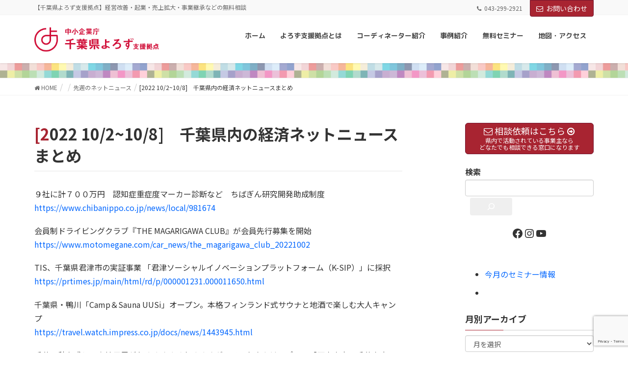

--- FILE ---
content_type: text/html; charset=UTF-8
request_url: https://chibayorozu.go.jp/netnews/2022-1002-1008/
body_size: 20884
content:
<!DOCTYPE html>
<html lang="ja">
<head>
<meta charset="utf-8">
<meta http-equiv="X-UA-Compatible" content="IE=edge">
<meta name="viewport" content="width=device-width, initial-scale=1">
<!-- Google tag (gtag.js) --><script async src="https://www.googletagmanager.com/gtag/js?id=UA-120722277-1"></script><script>window.dataLayer = window.dataLayer || [];function gtag(){dataLayer.push(arguments);}gtag('js', new Date());gtag('config', 'UA-120722277-1');</script>
<title>[2022 10/2~10/8]　千葉県内の経済ネットニュースまとめ | 千葉県よろず支援拠点・公式サイト</title>
<meta name='robots' content='max-image-preview:large' />
<link rel='dns-prefetch' href='//webfonts.xserver.jp' />
<link rel="alternate" type="application/rss+xml" title="千葉県よろず支援拠点・公式サイト &raquo; フィード" href="https://chibayorozu.go.jp/feed/" />
<link rel="alternate" type="application/rss+xml" title="千葉県よろず支援拠点・公式サイト &raquo; コメントフィード" href="https://chibayorozu.go.jp/comments/feed/" />
<link rel="alternate" type="text/calendar" title="千葉県よろず支援拠点・公式サイト &raquo; iCal フィード" href="https://chibayorozu.go.jp/event/?ical=1" />
<link rel="alternate" title="oEmbed (JSON)" type="application/json+oembed" href="https://chibayorozu.go.jp/wp-json/oembed/1.0/embed?url=https%3A%2F%2Fchibayorozu.go.jp%2Fnetnews%2F2022-1002-1008%2F" />
<link rel="alternate" title="oEmbed (XML)" type="text/xml+oembed" href="https://chibayorozu.go.jp/wp-json/oembed/1.0/embed?url=https%3A%2F%2Fchibayorozu.go.jp%2Fnetnews%2F2022-1002-1008%2F&#038;format=xml" />
<meta name="description" content="９社に計７００万円　認知症重症度マーカー診断など　ちばぎん研究開発助成制度https://www.chibanippo.co.jp/news/local/981674会員制ドライビングクラブ『THE MAGARIGAWA CLUB』が会員先行募集を開始https://www.motomegane.com/car_news/the_magarigawa_club_20221002TIS、千葉県君津市の実証事業 「君津ソーシャルイノベーションプラットフォー" /><style id='wp-img-auto-sizes-contain-inline-css' type='text/css'>
img:is([sizes=auto i],[sizes^="auto," i]){contain-intrinsic-size:3000px 1500px}
/*# sourceURL=wp-img-auto-sizes-contain-inline-css */
</style>
<link rel='stylesheet' id='vkExUnit_common_style-css' href='https://chibayorozu.go.jp/wp/wp-content/plugins/vk-all-in-one-expansion-unit/assets/css/vkExUnit_style.css?ver=9.113.0.1' type='text/css' media='all' />
<style id='vkExUnit_common_style-inline-css' type='text/css'>
:root {--ver_page_top_button_url:url(https://chibayorozu.go.jp/wp/wp-content/plugins/vk-all-in-one-expansion-unit/assets/images/to-top-btn-icon.svg);}@font-face {font-weight: normal;font-style: normal;font-family: "vk_sns";src: url("https://chibayorozu.go.jp/wp/wp-content/plugins/vk-all-in-one-expansion-unit/inc/sns/icons/fonts/vk_sns.eot?-bq20cj");src: url("https://chibayorozu.go.jp/wp/wp-content/plugins/vk-all-in-one-expansion-unit/inc/sns/icons/fonts/vk_sns.eot?#iefix-bq20cj") format("embedded-opentype"),url("https://chibayorozu.go.jp/wp/wp-content/plugins/vk-all-in-one-expansion-unit/inc/sns/icons/fonts/vk_sns.woff?-bq20cj") format("woff"),url("https://chibayorozu.go.jp/wp/wp-content/plugins/vk-all-in-one-expansion-unit/inc/sns/icons/fonts/vk_sns.ttf?-bq20cj") format("truetype"),url("https://chibayorozu.go.jp/wp/wp-content/plugins/vk-all-in-one-expansion-unit/inc/sns/icons/fonts/vk_sns.svg?-bq20cj#vk_sns") format("svg");}
.veu_promotion-alert__content--text {border: 1px solid rgba(0,0,0,0.125);padding: 0.5em 1em;border-radius: var(--vk-size-radius);margin-bottom: var(--vk-margin-block-bottom);font-size: 0.875rem;}/* Alert Content部分に段落タグを入れた場合に最後の段落の余白を0にする */.veu_promotion-alert__content--text p:last-of-type{margin-bottom:0;margin-top: 0;}
/*# sourceURL=vkExUnit_common_style-inline-css */
</style>
<link rel='stylesheet' id='sby_common_styles-css' href='https://chibayorozu.go.jp/wp/wp-content/plugins/feeds-for-youtube/public/build/css/sb-youtube-common.css?ver=2.6.2' type='text/css' media='all' />
<link rel='stylesheet' id='sby_styles-css' href='https://chibayorozu.go.jp/wp/wp-content/plugins/feeds-for-youtube/public/build/css/sb-youtube-free.css?ver=2.6.2' type='text/css' media='all' />
<link rel='stylesheet' id='font-awesome-css' href='https://chibayorozu.go.jp/wp/wp-content/plugins/elementor/assets/lib/font-awesome/css/font-awesome.min.css?ver=4.7.0' type='text/css' media='all' />
<style id='wp-emoji-styles-inline-css' type='text/css'>

	img.wp-smiley, img.emoji {
		display: inline !important;
		border: none !important;
		box-shadow: none !important;
		height: 1em !important;
		width: 1em !important;
		margin: 0 0.07em !important;
		vertical-align: -0.1em !important;
		background: none !important;
		padding: 0 !important;
	}
/*# sourceURL=wp-emoji-styles-inline-css */
</style>
<link rel='stylesheet' id='wp-block-library-css' href='https://chibayorozu.go.jp/wp/wp-includes/css/dist/block-library/style.min.css?ver=6.9' type='text/css' media='all' />
<style id='classic-theme-styles-inline-css' type='text/css'>
/*! This file is auto-generated */
.wp-block-button__link{color:#fff;background-color:#32373c;border-radius:9999px;box-shadow:none;text-decoration:none;padding:calc(.667em + 2px) calc(1.333em + 2px);font-size:1.125em}.wp-block-file__button{background:#32373c;color:#fff;text-decoration:none}
/*# sourceURL=/wp-includes/css/classic-themes.min.css */
</style>
<style id='global-styles-inline-css' type='text/css'>
:root{--wp--preset--aspect-ratio--square: 1;--wp--preset--aspect-ratio--4-3: 4/3;--wp--preset--aspect-ratio--3-4: 3/4;--wp--preset--aspect-ratio--3-2: 3/2;--wp--preset--aspect-ratio--2-3: 2/3;--wp--preset--aspect-ratio--16-9: 16/9;--wp--preset--aspect-ratio--9-16: 9/16;--wp--preset--color--black: #000000;--wp--preset--color--cyan-bluish-gray: #abb8c3;--wp--preset--color--white: #ffffff;--wp--preset--color--pale-pink: #f78da7;--wp--preset--color--vivid-red: #cf2e2e;--wp--preset--color--luminous-vivid-orange: #ff6900;--wp--preset--color--luminous-vivid-amber: #fcb900;--wp--preset--color--light-green-cyan: #7bdcb5;--wp--preset--color--vivid-green-cyan: #00d084;--wp--preset--color--pale-cyan-blue: #8ed1fc;--wp--preset--color--vivid-cyan-blue: #0693e3;--wp--preset--color--vivid-purple: #9b51e0;--wp--preset--gradient--vivid-cyan-blue-to-vivid-purple: linear-gradient(135deg,rgb(6,147,227) 0%,rgb(155,81,224) 100%);--wp--preset--gradient--light-green-cyan-to-vivid-green-cyan: linear-gradient(135deg,rgb(122,220,180) 0%,rgb(0,208,130) 100%);--wp--preset--gradient--luminous-vivid-amber-to-luminous-vivid-orange: linear-gradient(135deg,rgb(252,185,0) 0%,rgb(255,105,0) 100%);--wp--preset--gradient--luminous-vivid-orange-to-vivid-red: linear-gradient(135deg,rgb(255,105,0) 0%,rgb(207,46,46) 100%);--wp--preset--gradient--very-light-gray-to-cyan-bluish-gray: linear-gradient(135deg,rgb(238,238,238) 0%,rgb(169,184,195) 100%);--wp--preset--gradient--cool-to-warm-spectrum: linear-gradient(135deg,rgb(74,234,220) 0%,rgb(151,120,209) 20%,rgb(207,42,186) 40%,rgb(238,44,130) 60%,rgb(251,105,98) 80%,rgb(254,248,76) 100%);--wp--preset--gradient--blush-light-purple: linear-gradient(135deg,rgb(255,206,236) 0%,rgb(152,150,240) 100%);--wp--preset--gradient--blush-bordeaux: linear-gradient(135deg,rgb(254,205,165) 0%,rgb(254,45,45) 50%,rgb(107,0,62) 100%);--wp--preset--gradient--luminous-dusk: linear-gradient(135deg,rgb(255,203,112) 0%,rgb(199,81,192) 50%,rgb(65,88,208) 100%);--wp--preset--gradient--pale-ocean: linear-gradient(135deg,rgb(255,245,203) 0%,rgb(182,227,212) 50%,rgb(51,167,181) 100%);--wp--preset--gradient--electric-grass: linear-gradient(135deg,rgb(202,248,128) 0%,rgb(113,206,126) 100%);--wp--preset--gradient--midnight: linear-gradient(135deg,rgb(2,3,129) 0%,rgb(40,116,252) 100%);--wp--preset--font-size--small: 13px;--wp--preset--font-size--medium: 20px;--wp--preset--font-size--large: 36px;--wp--preset--font-size--x-large: 42px;--wp--preset--spacing--20: 0.44rem;--wp--preset--spacing--30: 0.67rem;--wp--preset--spacing--40: 1rem;--wp--preset--spacing--50: 1.5rem;--wp--preset--spacing--60: 2.25rem;--wp--preset--spacing--70: 3.38rem;--wp--preset--spacing--80: 5.06rem;--wp--preset--shadow--natural: 6px 6px 9px rgba(0, 0, 0, 0.2);--wp--preset--shadow--deep: 12px 12px 50px rgba(0, 0, 0, 0.4);--wp--preset--shadow--sharp: 6px 6px 0px rgba(0, 0, 0, 0.2);--wp--preset--shadow--outlined: 6px 6px 0px -3px rgb(255, 255, 255), 6px 6px rgb(0, 0, 0);--wp--preset--shadow--crisp: 6px 6px 0px rgb(0, 0, 0);}:where(.is-layout-flex){gap: 0.5em;}:where(.is-layout-grid){gap: 0.5em;}body .is-layout-flex{display: flex;}.is-layout-flex{flex-wrap: wrap;align-items: center;}.is-layout-flex > :is(*, div){margin: 0;}body .is-layout-grid{display: grid;}.is-layout-grid > :is(*, div){margin: 0;}:where(.wp-block-columns.is-layout-flex){gap: 2em;}:where(.wp-block-columns.is-layout-grid){gap: 2em;}:where(.wp-block-post-template.is-layout-flex){gap: 1.25em;}:where(.wp-block-post-template.is-layout-grid){gap: 1.25em;}.has-black-color{color: var(--wp--preset--color--black) !important;}.has-cyan-bluish-gray-color{color: var(--wp--preset--color--cyan-bluish-gray) !important;}.has-white-color{color: var(--wp--preset--color--white) !important;}.has-pale-pink-color{color: var(--wp--preset--color--pale-pink) !important;}.has-vivid-red-color{color: var(--wp--preset--color--vivid-red) !important;}.has-luminous-vivid-orange-color{color: var(--wp--preset--color--luminous-vivid-orange) !important;}.has-luminous-vivid-amber-color{color: var(--wp--preset--color--luminous-vivid-amber) !important;}.has-light-green-cyan-color{color: var(--wp--preset--color--light-green-cyan) !important;}.has-vivid-green-cyan-color{color: var(--wp--preset--color--vivid-green-cyan) !important;}.has-pale-cyan-blue-color{color: var(--wp--preset--color--pale-cyan-blue) !important;}.has-vivid-cyan-blue-color{color: var(--wp--preset--color--vivid-cyan-blue) !important;}.has-vivid-purple-color{color: var(--wp--preset--color--vivid-purple) !important;}.has-black-background-color{background-color: var(--wp--preset--color--black) !important;}.has-cyan-bluish-gray-background-color{background-color: var(--wp--preset--color--cyan-bluish-gray) !important;}.has-white-background-color{background-color: var(--wp--preset--color--white) !important;}.has-pale-pink-background-color{background-color: var(--wp--preset--color--pale-pink) !important;}.has-vivid-red-background-color{background-color: var(--wp--preset--color--vivid-red) !important;}.has-luminous-vivid-orange-background-color{background-color: var(--wp--preset--color--luminous-vivid-orange) !important;}.has-luminous-vivid-amber-background-color{background-color: var(--wp--preset--color--luminous-vivid-amber) !important;}.has-light-green-cyan-background-color{background-color: var(--wp--preset--color--light-green-cyan) !important;}.has-vivid-green-cyan-background-color{background-color: var(--wp--preset--color--vivid-green-cyan) !important;}.has-pale-cyan-blue-background-color{background-color: var(--wp--preset--color--pale-cyan-blue) !important;}.has-vivid-cyan-blue-background-color{background-color: var(--wp--preset--color--vivid-cyan-blue) !important;}.has-vivid-purple-background-color{background-color: var(--wp--preset--color--vivid-purple) !important;}.has-black-border-color{border-color: var(--wp--preset--color--black) !important;}.has-cyan-bluish-gray-border-color{border-color: var(--wp--preset--color--cyan-bluish-gray) !important;}.has-white-border-color{border-color: var(--wp--preset--color--white) !important;}.has-pale-pink-border-color{border-color: var(--wp--preset--color--pale-pink) !important;}.has-vivid-red-border-color{border-color: var(--wp--preset--color--vivid-red) !important;}.has-luminous-vivid-orange-border-color{border-color: var(--wp--preset--color--luminous-vivid-orange) !important;}.has-luminous-vivid-amber-border-color{border-color: var(--wp--preset--color--luminous-vivid-amber) !important;}.has-light-green-cyan-border-color{border-color: var(--wp--preset--color--light-green-cyan) !important;}.has-vivid-green-cyan-border-color{border-color: var(--wp--preset--color--vivid-green-cyan) !important;}.has-pale-cyan-blue-border-color{border-color: var(--wp--preset--color--pale-cyan-blue) !important;}.has-vivid-cyan-blue-border-color{border-color: var(--wp--preset--color--vivid-cyan-blue) !important;}.has-vivid-purple-border-color{border-color: var(--wp--preset--color--vivid-purple) !important;}.has-vivid-cyan-blue-to-vivid-purple-gradient-background{background: var(--wp--preset--gradient--vivid-cyan-blue-to-vivid-purple) !important;}.has-light-green-cyan-to-vivid-green-cyan-gradient-background{background: var(--wp--preset--gradient--light-green-cyan-to-vivid-green-cyan) !important;}.has-luminous-vivid-amber-to-luminous-vivid-orange-gradient-background{background: var(--wp--preset--gradient--luminous-vivid-amber-to-luminous-vivid-orange) !important;}.has-luminous-vivid-orange-to-vivid-red-gradient-background{background: var(--wp--preset--gradient--luminous-vivid-orange-to-vivid-red) !important;}.has-very-light-gray-to-cyan-bluish-gray-gradient-background{background: var(--wp--preset--gradient--very-light-gray-to-cyan-bluish-gray) !important;}.has-cool-to-warm-spectrum-gradient-background{background: var(--wp--preset--gradient--cool-to-warm-spectrum) !important;}.has-blush-light-purple-gradient-background{background: var(--wp--preset--gradient--blush-light-purple) !important;}.has-blush-bordeaux-gradient-background{background: var(--wp--preset--gradient--blush-bordeaux) !important;}.has-luminous-dusk-gradient-background{background: var(--wp--preset--gradient--luminous-dusk) !important;}.has-pale-ocean-gradient-background{background: var(--wp--preset--gradient--pale-ocean) !important;}.has-electric-grass-gradient-background{background: var(--wp--preset--gradient--electric-grass) !important;}.has-midnight-gradient-background{background: var(--wp--preset--gradient--midnight) !important;}.has-small-font-size{font-size: var(--wp--preset--font-size--small) !important;}.has-medium-font-size{font-size: var(--wp--preset--font-size--medium) !important;}.has-large-font-size{font-size: var(--wp--preset--font-size--large) !important;}.has-x-large-font-size{font-size: var(--wp--preset--font-size--x-large) !important;}
:where(.wp-block-post-template.is-layout-flex){gap: 1.25em;}:where(.wp-block-post-template.is-layout-grid){gap: 1.25em;}
:where(.wp-block-term-template.is-layout-flex){gap: 1.25em;}:where(.wp-block-term-template.is-layout-grid){gap: 1.25em;}
:where(.wp-block-columns.is-layout-flex){gap: 2em;}:where(.wp-block-columns.is-layout-grid){gap: 2em;}
:root :where(.wp-block-pullquote){font-size: 1.5em;line-height: 1.6;}
/*# sourceURL=global-styles-inline-css */
</style>
<link rel='stylesheet' id='contact-form-7-css' href='https://chibayorozu.go.jp/wp/wp-content/plugins/contact-form-7/includes/css/styles.css?ver=6.1.4' type='text/css' media='all' />
<link rel='stylesheet' id='wp-show-posts-css' href='https://chibayorozu.go.jp/wp/wp-content/plugins/wp-show-posts/css/wp-show-posts-min.css?ver=1.1.6' type='text/css' media='all' />
<link rel='stylesheet' id='wp-ulike-css' href='https://chibayorozu.go.jp/wp/wp-content/plugins/wp-ulike/assets/css/wp-ulike.min.css?ver=4.8.3.1' type='text/css' media='all' />
<link rel='stylesheet' id='tribe-events-v2-single-skeleton-css' href='https://chibayorozu.go.jp/wp/wp-content/plugins/the-events-calendar/build/css/tribe-events-single-skeleton.css?ver=6.15.15' type='text/css' media='all' />
<link rel='stylesheet' id='tribe-events-v2-single-skeleton-full-css' href='https://chibayorozu.go.jp/wp/wp-content/plugins/the-events-calendar/build/css/tribe-events-single-full.css?ver=6.15.15' type='text/css' media='all' />
<link rel='stylesheet' id='tec-events-elementor-widgets-base-styles-css' href='https://chibayorozu.go.jp/wp/wp-content/plugins/the-events-calendar/build/css/integrations/plugins/elementor/widgets/widget-base.css?ver=6.15.15' type='text/css' media='all' />
<link rel='stylesheet' id='lightning-common-style-css' href='https://chibayorozu.go.jp/wp/wp-content/themes/lightning-pro/assets/css/common.css?ver=1.5.0' type='text/css' media='all' />
<link rel='stylesheet' id='lightning-design-style-css' href='https://chibayorozu.go.jp/wp/wp-content/themes/lightning-pro/design-skin/origin/css/style.css?ver=1.5.0' type='text/css' media='all' />
<style id='lightning-design-style-inline-css' type='text/css'>
/* ltg theme common */.color_key_bg,.color_key_bg_hover:hover{background-color: #a82431;}.color_key_txt,.color_key_txt_hover:hover{color: #a82431;}.color_key_border,.color_key_border_hover:hover{border-color: #a82431;}.color_key_dark_bg,.color_key_dark_bg_hover:hover{background-color: #72142d;}.color_key_dark_txt,.color_key_dark_txt_hover:hover{color: #72142d;}.color_key_dark_border,.color_key_dark_border_hover:hover{border-color: #72142d;}
.bbp-submit-wrapper .button.submit,.woocommerce a.button.alt:hover,.woocommerce-product-search button:hover,.woocommerce button.button.alt { background-color:#72142d ; }.bbp-submit-wrapper .button.submit:hover,.woocommerce a.button.alt,.woocommerce-product-search button,.woocommerce button.button.alt:hover { background-color:#a82431 ; }.woocommerce ul.product_list_widget li a:hover img { border-color:#a82431; }.veu_color_txt_key { color:#72142d ; }.veu_color_bg_key { background-color:#72142d ; }.veu_color_border_key { border-color:#72142d ; }.btn-default { border-color:#a82431;color:#a82431;}.btn-default:focus,.btn-default:hover { border-color:#a82431;background-color: #a82431; }.btn-primary { background-color:#a82431;border-color:#72142d; }.btn-primary:focus,.btn-primary:hover { background-color:#72142d;border-color:#a82431; }/* sidebar child menu display */.localNav ul ul.children{ display:none; }.localNav ul li.current_page_ancestor ul.children,.localNav ul li.current_page_item ul.children,.localNav ul li.current-cat ul.children{ display:block; }
a { color:#72142d ; }a:hover { color:#a82431 ; }.page-header { background-color:#a82431; }h1.entry-title:first-letter,.single h1.entry-title:first-letter { color:#a82431; }h2,.mainSection-title { border-top-color:#a82431; }h3:after,.subSection-title:after { border-bottom-color:#a82431; }.media .media-body .media-heading a:hover { color:#a82431; }ul.page-numbers li span.page-numbers.current { background-color:#a82431; }.pager li > a { border-color:#a82431;color:#a82431;}.pager li > a:hover { background-color:#a82431;color:#fff;}footer { border-top-color:#a82431; }dt { border-left-color:#a82431; }@media (min-width: 768px){ ul.gMenu > li > a:after { border-bottom-color: #a82431 ; }} /* @media (min-width: 768px) */
/* page header */.page-header{color:#1a00c6;background-color:#666666;}
/* Font switch */.navbar-brand.siteHeader_logo{ font-family:"Noto Sans JP",sans-serif;font-weight:400;}.gMenu_name,.vk-mobile-nav .menu,.mobile-fix-nav-menu{ font-family:"M PLUS Rounded 1c",sans-serif;font-weight:700;}.gMenu_description{ font-family:"M PLUS Rounded 1c",sans-serif;font-weight:700;}h1,h2,h3,h4,h5,h6,dt,.page-header_pageTitle,.mainSection-title,.subSection-title,.veu_leadTxt,.lead{ font-family:"Noto Sans JP",sans-serif;font-weight:700;}body{ font-family:"Noto Sans JP",sans-serif;font-weight:400;}
/*# sourceURL=lightning-design-style-inline-css */
</style>
<link rel='stylesheet' id='lightning-theme-style-css' href='https://chibayorozu.go.jp/wp/wp-content/themes/lightning-pro/style.css?ver=1.5.0' type='text/css' media='all' />
<link rel='stylesheet' id='veu-cta-css' href='https://chibayorozu.go.jp/wp/wp-content/plugins/vk-all-in-one-expansion-unit/inc/call-to-action/package/assets/css/style.css?ver=9.113.0.1' type='text/css' media='all' />
<link rel='stylesheet' id='fancybox-css' href='https://chibayorozu.go.jp/wp/wp-content/plugins/easy-fancybox/fancybox/1.5.4/jquery.fancybox.min.css?ver=6.9' type='text/css' media='screen' />
<style id='fancybox-inline-css' type='text/css'>
#fancybox-outer{background:#ffffff}#fancybox-content{background:#ffffff;border-color:#ffffff;color:#000000;}#fancybox-title,#fancybox-title-float-main{color:#fff}
/*# sourceURL=fancybox-inline-css */
</style>
<script type="text/javascript" src="https://chibayorozu.go.jp/wp/wp-includes/js/jquery/jquery.min.js?ver=3.7.1" id="jquery-core-js"></script>
<script type="text/javascript" src="https://chibayorozu.go.jp/wp/wp-includes/js/jquery/jquery-migrate.min.js?ver=3.4.1" id="jquery-migrate-js"></script>
<script type="text/javascript" src="//webfonts.xserver.jp/js/xserverv3.js?fadein=0&amp;ver=2.0.9" id="typesquare_std-js"></script>
<link rel="https://api.w.org/" href="https://chibayorozu.go.jp/wp-json/" /><link rel="alternate" title="JSON" type="application/json" href="https://chibayorozu.go.jp/wp-json/wp/v2/posts/7690" /><link rel="EditURI" type="application/rsd+xml" title="RSD" href="https://chibayorozu.go.jp/wp/xmlrpc.php?rsd" />
<meta name="generator" content="WordPress 6.9" />
<link rel="canonical" href="https://chibayorozu.go.jp/netnews/2022-1002-1008/" />
<link rel='shortlink' href='https://chibayorozu.go.jp/?p=7690' />
	<link rel="preconnect" href="https://fonts.googleapis.com">
	<link rel="preconnect" href="https://fonts.gstatic.com">
	<meta name="tec-api-version" content="v1"><meta name="tec-api-origin" content="https://chibayorozu.go.jp"><link rel="alternate" href="https://chibayorozu.go.jp/wp-json/tribe/events/v1/" /><!-- Analytics by WP Statistics - https://wp-statistics.com -->
<meta name="generator" content="Elementor 3.34.4; features: additional_custom_breakpoints; settings: css_print_method-external, google_font-enabled, font_display-auto">
			<style>
				.e-con.e-parent:nth-of-type(n+4):not(.e-lazyloaded):not(.e-no-lazyload),
				.e-con.e-parent:nth-of-type(n+4):not(.e-lazyloaded):not(.e-no-lazyload) * {
					background-image: none !important;
				}
				@media screen and (max-height: 1024px) {
					.e-con.e-parent:nth-of-type(n+3):not(.e-lazyloaded):not(.e-no-lazyload),
					.e-con.e-parent:nth-of-type(n+3):not(.e-lazyloaded):not(.e-no-lazyload) * {
						background-image: none !important;
					}
				}
				@media screen and (max-height: 640px) {
					.e-con.e-parent:nth-of-type(n+2):not(.e-lazyloaded):not(.e-no-lazyload),
					.e-con.e-parent:nth-of-type(n+2):not(.e-lazyloaded):not(.e-no-lazyload) * {
						background-image: none !important;
					}
				}
			</style>
			<!-- [ VK All in One Expansion Unit OGP ] -->
<meta property="og:site_name" content="千葉県よろず支援拠点・公式サイト" />
<meta property="og:url" content="https://chibayorozu.go.jp/netnews/2022-1002-1008/" />
<meta property="og:title" content="[2022 10/2~10/8]　千葉県内の経済ネットニュースまとめ | 千葉県よろず支援拠点・公式サイト" />
<meta property="og:description" content="９社に計７００万円　認知症重症度マーカー診断など　ちばぎん研究開発助成制度https://www.chibanippo.co.jp/news/local/981674会員制ドライビングクラブ『THE MAGARIGAWA CLUB』が会員先行募集を開始https://www.motomegane.com/car_news/the_magarigawa_club_20221002TIS、千葉県君津市の実証事業 「君津ソーシャルイノベーションプラットフォー" />
<meta property="og:type" content="article" />
<!-- [ / VK All in One Expansion Unit OGP ] -->
<!-- [ VK All in One Expansion Unit twitter card ] -->
<meta name="twitter:card" content="summary_large_image">
<meta name="twitter:description" content="９社に計７００万円　認知症重症度マーカー診断など　ちばぎん研究開発助成制度https://www.chibanippo.co.jp/news/local/981674会員制ドライビングクラブ『THE MAGARIGAWA CLUB』が会員先行募集を開始https://www.motomegane.com/car_news/the_magarigawa_club_20221002TIS、千葉県君津市の実証事業 「君津ソーシャルイノベーションプラットフォー">
<meta name="twitter:title" content="[2022 10/2~10/8]　千葉県内の経済ネットニュースまとめ | 千葉県よろず支援拠点・公式サイト">
<meta name="twitter:url" content="https://chibayorozu.go.jp/netnews/2022-1002-1008/">
	<meta name="twitter:domain" content="chibayorozu.go.jp">
	<!-- [ / VK All in One Expansion Unit twitter card ] -->
	<link rel="icon" href="https://chibayorozu.go.jp/wp/wp-content/uploads/2020/06/cropped-icon-32x32.png" sizes="32x32" />
<link rel="icon" href="https://chibayorozu.go.jp/wp/wp-content/uploads/2020/06/cropped-icon-192x192.png" sizes="192x192" />
<link rel="apple-touch-icon" href="https://chibayorozu.go.jp/wp/wp-content/uploads/2020/06/cropped-icon-180x180.png" />
<meta name="msapplication-TileImage" content="https://chibayorozu.go.jp/wp/wp-content/uploads/2020/06/cropped-icon-270x270.png" />
		<style type="text/css" id="wp-custom-css">
			@media print {
 a[href]:after {
 content: "" !important;
 }
 
 abbr[title]:after {
 content: "" !important;
 }
}

.page-header {
background-color: #ffffff;
background-image: url('https://chibayorozu.go.jp/wp/wp-content/uploads/2020/04/cafe_title_bg.jpg');
background-size: auto 100%;
color: #222;
}

.veu_cta {
    clear: both;
}

.corona_info{
display: -webkit-box;
display: -ms-flexbox;
display: flex;
}

.ci_item{
width:50%;
margin:0 20px;
}

.ci_title{
color:#ff0033;
font-weight:bold;
text-align:center;
font-size:18px;
}

.ci_img{
	text-align:center;
}

.media_post_meta{
	display:none;
}

.media_post .media_post_label_new {
	display: none;
}

.entry-meta{display:none;}

@media (max-width: 992px){.corona_info {display:block;}
.ci_item{width:100%;margin:0;}}
		</style>
				<style type="text/css">/* VK CSS Customize */a{color:#0066FF;}.widget{margin-bottom:10px;}.widget_link_list ul, .widget_recent_comments ul, .widget_nav_menu ul, .widget_archive ul, .widget_categories ul, .widget_recent_entries ul{margin-bottom:20px;}span.posts_in_category{display:none;}.veu_postList .postList_date{margin-right:10px;color:#000000;}hr{border-top:1px solid #ccc;}/* End VK CSS Customize */</style>
				<style id="egf-frontend-styles" type="text/css">
		p {} h1 {} h2 {} h3 {} h4 {} h5 {} h6 {} 	</style>
	<!-- [ VK All in One Expansion Unit Article Structure Data ] --><script type="application/ld+json">{"@context":"https://schema.org/","@type":"Article","headline":"[2022 10/2~10/8]　千葉県内の経済ネットニュースまとめ","image":"","datePublished":"2022-10-09T13:53:40+09:00","dateModified":"2022-10-23T13:56:22+09:00","author":{"@type":"organization","name":"chibayorozu","url":"https://chibayorozu.go.jp/","sameAs":""}}</script><!-- [ / VK All in One Expansion Unit Article Structure Data ] -->
</head>
<body class="wp-singular post-template-default single single-post postid-7690 single-format-standard wp-theme-lightning-pro tribe-no-js sidebar-fix device-pc headfix header_height_changer post-name-2022-1002-1008 category-netnews post-type-post elementor-default elementor-kit-">
<div class="vk-mobile-nav-menu-btn">MENU</div><div class="vk-mobile-nav"><nav class="global-nav"><ul id="menu-%e3%83%98%e3%83%83%e3%83%80%e3%83%bc%e3%83%8a%e3%83%93" class="vk-menu-acc  menu"><li id="menu-item-83" class="menu-item menu-item-type-custom menu-item-object-custom menu-item-83"><a href="/">ホーム</a></li>
<li id="menu-item-85" class="menu-item menu-item-type-post_type menu-item-object-page menu-item-has-children menu-item-85"><a href="https://chibayorozu.go.jp/aboutus/">よろず支援拠点とは</a>
<ul class="sub-menu">
	<li id="menu-item-273" class="menu-item menu-item-type-post_type menu-item-object-page menu-item-273"><a href="https://chibayorozu.go.jp/aboutus/satellite/">サテライト相談</a></li>
</ul>
</li>
<li id="menu-item-4286" class="menu-item menu-item-type-post_type menu-item-object-page menu-item-4286"><a href="https://chibayorozu.go.jp/coordinator/">コーディネーター紹介</a></li>
<li id="menu-item-4582" class="menu-item menu-item-type-custom menu-item-object-custom menu-item-has-children menu-item-4582"><a href="https://chibayorozu.go.jp/case/">事例紹介</a>
<ul class="sub-menu">
	<li id="menu-item-3520" class="menu-item menu-item-type-taxonomy menu-item-object-category menu-item-3520"><a href="https://chibayorozu.go.jp/category/problem/">取り組み事例</a></li>
	<li id="menu-item-159" class="menu-item menu-item-type-taxonomy menu-item-object-category menu-item-159"><a href="https://chibayorozu.go.jp/category/case/">個別の支援事例</a></li>
</ul>
</li>
<li id="menu-item-4094" class="menu-item menu-item-type-post_type_archive menu-item-object-tribe_events menu-item-has-children menu-item-4094"><a href="https://chibayorozu.go.jp/event/">無料セミナー</a>
<ul class="sub-menu">
	<li id="menu-item-5790" class="menu-item menu-item-type-custom menu-item-object-custom menu-item-5790"><a href="https://chibayorozu.go.jp/wp/?post_type=tribe_events&#038;eventDisplay=month">近日開催のセミナー</a></li>
	<li id="menu-item-6896" class="menu-item menu-item-type-taxonomy menu-item-object-category menu-item-6896"><a href="https://chibayorozu.go.jp/category/seminar/pastseminars/">過去のセミナー</a></li>
</ul>
</li>
<li id="menu-item-86" class="menu-item menu-item-type-post_type menu-item-object-page menu-item-86"><a href="https://chibayorozu.go.jp/access/">地図・アクセス</a></li>
</ul></nav></div><header class="navbar siteHeader">
	<div class="headerTop" id="headerTop"><div class="container"><p class="headerTop_description">【千葉県よろず支援拠点】経営改善・起業・売上拡大・事業継承などの無料相談</p><nav><ul id="%1$s" class="%2$s nav"><li class="headerTop_tel"><span class="headerTop_tel_wrap"><i class="fa fa-phone"></i>043-299-2921</span></li></ul></nav><div class="headerTop_contactBtn"><a href="https://chibayorozu.go.jp/wp/contact/" class="btn btn-primary"><i class="fa fa-envelope-o"></i>お問い合わせ</a></div></div><!-- [ / .container ] --></div><!-- [ / #headerTop  ] -->	<div class="container siteHeadContainer">
		<div class="navbar-header">
			<h1 class="navbar-brand siteHeader_logo">
			<a href="https://chibayorozu.go.jp/"><span>
			<img src="https://chibayorozu.go.jp/wp/wp-content/uploads/2020/06/logo3-1.png" alt="千葉県よろず支援拠点・公式サイト" />			</span></a>
			</h1>
								</div>

		<div id="gMenu_outer" class="gMenu_outer"><nav class="menu-%e3%83%98%e3%83%83%e3%83%80%e3%83%bc%e3%83%8a%e3%83%93-container"><ul id="menu-%e3%83%98%e3%83%83%e3%83%80%e3%83%bc%e3%83%8a%e3%83%93-2" class="menu nav gMenu"><li id="menu-item-83" class="menu-item menu-item-type-custom menu-item-object-custom"><a href="/"><strong class="gMenu_name">ホーム</strong></a></li>
<li id="menu-item-85" class="menu-item menu-item-type-post_type menu-item-object-page menu-item-has-children"><a href="https://chibayorozu.go.jp/aboutus/"><strong class="gMenu_name">よろず支援拠点とは</strong></a>
<ul class="sub-menu">
	<li id="menu-item-273" class="menu-item menu-item-type-post_type menu-item-object-page"><a href="https://chibayorozu.go.jp/aboutus/satellite/">サテライト相談</a></li>
</ul>
</li>
<li id="menu-item-4286" class="menu-item menu-item-type-post_type menu-item-object-page"><a href="https://chibayorozu.go.jp/coordinator/"><strong class="gMenu_name">コーディネーター紹介</strong></a></li>
<li id="menu-item-4582" class="menu-item menu-item-type-custom menu-item-object-custom menu-item-has-children"><a href="https://chibayorozu.go.jp/case/"><strong class="gMenu_name">事例紹介</strong></a>
<ul class="sub-menu">
	<li id="menu-item-3520" class="menu-item menu-item-type-taxonomy menu-item-object-category"><a href="https://chibayorozu.go.jp/category/problem/">取り組み事例</a></li>
	<li id="menu-item-159" class="menu-item menu-item-type-taxonomy menu-item-object-category"><a href="https://chibayorozu.go.jp/category/case/">個別の支援事例</a></li>
</ul>
</li>
<li id="menu-item-4094" class="menu-item menu-item-type-post_type_archive menu-item-object-tribe_events menu-item-has-children"><a href="https://chibayorozu.go.jp/event/"><strong class="gMenu_name">無料セミナー</strong></a>
<ul class="sub-menu">
	<li id="menu-item-5790" class="menu-item menu-item-type-custom menu-item-object-custom"><a href="https://chibayorozu.go.jp/wp/?post_type=tribe_events&amp;eventDisplay=month">近日開催のセミナー</a></li>
	<li id="menu-item-6896" class="menu-item menu-item-type-taxonomy menu-item-object-category"><a href="https://chibayorozu.go.jp/category/seminar/pastseminars/">過去のセミナー</a></li>
</ul>
</li>
<li id="menu-item-86" class="menu-item menu-item-type-post_type menu-item-object-page"><a href="https://chibayorozu.go.jp/access/"><strong class="gMenu_name">地図・アクセス</strong></a></li>
</ul></nav></div>	</div>
	</header>

<div class="section page-header"><div class="container"><div class="row"><div class="col-md-12">
<div class="page-header_pageTitle">
</div>
</div></div></div></div><!-- [ /.page-header ] -->
<!-- [ .breadSection ] -->
<div class="section breadSection">
<div class="container">
<div class="row">
<ol class="breadcrumb"><li id="panHome"><a href="https://chibayorozu.go.jp/"><span><i class="fa fa-home"></i> HOME</span></a></li><li><a href=""><span></span></a></li><li><a href="https://chibayorozu.go.jp/category/netnews/"><span>先週のネットニュース</span></a></li><li><span>[2022 10/2~10/8]　千葉県内の経済ネットニュースまとめ</span></li></ol>
</div>
</div>
</div>
<!-- [ /.breadSection ] -->
<div class="section siteContent">
<div class="container">
<div class="row">

<div class="col-md-8 mainSection" id="main" role="main">

			<article id="post-7690" class="post-7690 post type-post status-publish format-standard hentry category-netnews">
		<header>
		<div class="entry-meta">


<span class="published entry-meta_items">2022年10月9日</span>

<span class="entry-meta_items entry-meta_updated">/ 最終更新日 : <span class="updated">2022年10月23日</span></span>


	
	<span class="vcard author entry-meta_items entry-meta_items_author entry-meta_hidden"><span class="fn">chibayorozu</span></span>



<span class="entry-meta_items entry-meta_items_term"><a href="https://chibayorozu.go.jp/category/netnews/" class="btn btn-xs btn-primary" style="background-color:#999999;border:none;">先週のネットニュース</a></span>
</div>
		<h1 class="entry-title">[2022 10/2~10/8]　千葉県内の経済ネットニュースまとめ</h1>
		</header>

		<div class="entry-body">
		<p>９社に計７００万円　認知症重症度マーカー診断など　ちばぎん研究開発助成制度<br />
<a href="https://www.chibanippo.co.jp/news/local/981674">https://www.chibanippo.co.jp/news/local/981674</a></p>
<p>会員制ドライビングクラブ『THE MAGARIGAWA CLUB』が会員先行募集を開始<br />
<a href="https://www.motomegane.com/car_news/the_magarigawa_club_20221002">https://www.motomegane.com/car_news/the_magarigawa_club_20221002</a></p>
<p>TIS、千葉県君津市の実証事業 「君津ソーシャルイノベーションプラットフォーム（K-SIP）」に採択<br />
<a href="https://prtimes.jp/main/html/rd/p/000001231.000011650.html">https://prtimes.jp/main/html/rd/p/000001231.000011650.html</a></p>
<p>千葉県・鴨川「Camp＆Sauna UUSi」オープン。本格フィンランド式サウナと地酒で楽しむ大人キャンプ<br />
<a href="https://travel.watch.impress.co.jp/docs/news/1443945.html">https://travel.watch.impress.co.jp/docs/news/1443945.html</a></p>
<p>千葉で秋を感じて♪地元民がおすすめするおすすめグルメ＆お出かけスポット【原木中山・千葉中央・東金・習志野・八千代・幕張】<br />
<a href="https://nordot.app/949489631129436160?c=428427385053398113">https://nordot.app/949489631129436160?c=428427385053398113</a></p>
<p>農産物直売所から「国消国産」　千葉・八千代市でキャンペーン<br />
<a href="https://news.yahoo.co.jp/articles/2c66684923f3961bf1e216fa4bafc1c7c28c729b">https://news.yahoo.co.jp/articles/2c66684923f3961bf1e216fa4bafc1c7c28c729b</a></p>
<p>3年ぶりに開催！白井梨マラソン大会 約2000人のランナー集う<br />
<a href="https://nordot.app/949217254537609216">https://nordot.app/949217254537609216</a></p>
<p>「千葉ジェッツ×コーシン乳業」の期間限定コラボパッケージ牛乳 第3弾を小学校等へ配給＆販売<br />
<a href="https://www.shijyukukai.jp/2022/10/22660">https://www.shijyukukai.jp/2022/10/22660</a></p>
<p>環境活動に取り組む学生団体と企業がタッグ！ SDGsを楽しく学べる「SDGsすごろく」を共同制作<br />
<a href="https://www.atpress.ne.jp/news/328367">https://www.atpress.ne.jp/news/328367</a></p>
<p>3年ぶりに南房総最大級「きみコン」を開催（君津YEG）<br />
<a href="https://www.jcci.or.jp/news/local-front/2022/1003175203.html">https://www.jcci.or.jp/news/local-front/2022/1003175203.html</a></p>
<p>千葉県内初！君津市が紙おむつや粉ミルクなど無料で宅配 乳児の子育て世帯を応援<br />
<a href="https://news.yahoo.co.jp/articles/8017cfabb82f1fe36a4a95a6abf14b95c41a93e0">https://news.yahoo.co.jp/articles/8017cfabb82f1fe36a4a95a6abf14b95c41a93e0</a></p>
<p>「農作業はエンタメだ」　東京から移住、「ゆる田舎」生活のコツは<br />
<a href="https://www.asahi.com/articles/ASQ9Z65WMQ9NOXIE01W.html?iref=comtop_Culture_04">https://www.asahi.com/articles/ASQ9Z65WMQ9NOXIE01W.html?iref=comtop_Culture_04</a></p>
<p>消費喚起へ必ず当たるスクラッチカードキャンペーン開始（佐倉商工会議所）<br />
<a href="https://www.sakura-cci.or.jp/latest_information/202210049932/">https://www.sakura-cci.or.jp/latest_information/202210049932/</a></p>
<p>千葉県産のプレミアム卵 ぷりんセス・エッグを使用した「克シュー」が8年ぶりに復活し販売開始<br />
<a href="https://www.excite.co.jp/news/article/Atpress_329328/">https://www.excite.co.jp/news/article/Atpress_329328/</a></p>
<p>千葉県産米「粒すけ」メニューをラインナップ　県内各地の飲食店で<br />
<a href="https://chiba.keizai.biz/headline/865/">https://chiba.keizai.biz/headline/865/</a></p>
<p>創業計画を伝授する「まつど創業塾」を開催（松戸商工会議所）<br />
<a href="https://www.jcci.or.jp/news/local-front/2022/1003153432.html">https://www.jcci.or.jp/news/local-front/2022/1003153432.html</a></p>
<p>「ちばぎんビジネスポータル」における補助金・助成金自動診断システムの提供開始について<br />
<a href="https://www.jiji.com/jc/article?k=000000075.000031834&amp;g=prt">https://www.jiji.com/jc/article?k=000000075.000031834&amp;g=prt</a></p>
<p>南房総市のふるさと納税　シクラメン返礼品に　高校生栽培、福祉施設とコラボ<br />
<a href="https://www.chibanippo.co.jp/news/local/982663">https://www.chibanippo.co.jp/news/local/982663</a></p>
<p>「パクチー銀行」で人と地域を盛り上げる　理想のコミュニティーを創造<br />
<a href="https://project.nikkeibp.co.jp/hitomachi/atcl/column/00010/092900024/">https://project.nikkeibp.co.jp/hitomachi/atcl/column/00010/092900024/</a></p>
<p>長生村に「合同資源」本社　千葉根ざした雇用創出へ　緊急時避難所として開放も<br />
<a href="http://www.chibanippo.co.jp/news/economics/982624">http://www.chibanippo.co.jp/news/economics/982624</a></p>
<p>10月15、16日に「成田弦まつり」を開催（成田商工会議所など）<br />
<a href="http://www.naritacci.or.jp/?page_id=90429">http://www.naritacci.or.jp/?page_id=90429</a></p>
<p>店舗のお得情報をPRするチラシ「マル得チケット」を発行（柏商工会議所）<br />
<a href="https://www.kashiwa-cci.or.jp/info/26519">https://www.kashiwa-cci.or.jp/info/26519</a></p>
<p>「KUJUKURI OCEAN RICE ALE」千葉県産のお米を副原料に使用したビールが Rice Beer部門 世界一に！<br />
<a href="https://prtimes.jp/main/html/rd/p/000000004.000107741.html">https://prtimes.jp/main/html/rd/p/000000004.000107741.html</a></p>
<p>米や卵、スイーツお得に！　ネットで農水産物フェア　君津市の8直売所、セット商品など出品<br />
<a href="https://nordot.app/950595996818309120?c=428427385053398113">https://nordot.app/950595996818309120?c=428427385053398113</a></p>
<p>多彩６社が事業プレゼン　未来創業プロジェクト　１５日初開催、市原商議所<br />
<a href="https://www.chibanippo.co.jp/news/economics/983377">https://www.chibanippo.co.jp/news/economics/983377</a></p>
<p>「久留里線に親しもう！キャンペーン」について<br />
<a href="https://www.pref.chiba.lg.jp/kc-nanbou/kankou/campaign2022.html">https://www.pref.chiba.lg.jp/kc-nanbou/kankou/campaign2022.html</a></p>
<p>香りのピーク到来　展望台やブランコ初登場、ライトアップも　八千代の京成バラ園<br />
<a href="https://www.chibanippo.co.jp/news/local/983346">https://www.chibanippo.co.jp/news/local/983346</a></p>
<p>千産千消の物産展　チーバくんグルメ博覧会<br />
<a href="https://prtimes.jp/main/html/rd/p/000001305.000031382.html">https://prtimes.jp/main/html/rd/p/000001305.000031382.html</a></p>
<p>千葉都市モノレール沿線の新しいブランドを生み出す C-VALUE特別企画『千葉都市モノレール沿線エリア特集』を実施<br />
<a href="https://www.atpress.ne.jp/news/329201">https://www.atpress.ne.jp/news/329201</a></p>
<p>津田沼プロジェクションマッピング ～TSUMUG-TSUNAGU-TSUDANUMA～<br />
<a href="https://prtimes.jp/main/html/rd/p/000002173.000003639.html">https://prtimes.jp/main/html/rd/p/000002173.000003639.html</a></p>
<p>※千葉県内の市町村、金融機関、公的機関が発信するネットニュースをキュレーションしております。<br />
※県内中小企業に関わる内容を抽出しています。<br />
※ツールはgoogleアラートを使用しております。</p>
		<div class="wpulike wpulike-default " ><div class="wp_ulike_general_class wp_ulike_is_restricted"><button type="button"
					aria-label="いいねボタン"
					data-ulike-id="7690"
					data-ulike-nonce="605cbeadeb"
					data-ulike-type="post"
					data-ulike-template="wpulike-default"
					data-ulike-display-likers=""
					data-ulike-likers-style="popover"
					class="wp_ulike_btn wp_ulike_put_image wp_post_btn_7690"></button><span class="count-box wp_ulike_counter_up" data-ulike-counter-value="0"></span>			</div></div>
			</div><!-- [ /.entry-body ] -->

		<div class="entry-footer">
		
				<div class="entry-meta-dataList"><dl><dt>カテゴリー</dt><dd><a href="https://chibayorozu.go.jp/category/netnews/">先週のネットニュース</a></dd></dl></div>
					</div><!-- [ /.entry-footer ] -->

			</article>
	

</div><!-- [ /.mainSection ] -->

<div class="col-md-3 col-md-offset-1 subSection sideSection">
<aside class="widget widget_vkexunit_contact" id="vkexunit_contact-12"><div class="veu_contact"><a href="https://chibayorozu.go.jp/wp/attention/" class="btn btn-primary btn-lg btn-block contact_bt"><span class="contact_bt_txt"><i class="fa fa-envelope-o"></i> 相談依頼はこちら <i class="fa fa-arrow-circle-o-right"></i></span><span class="contact_bt_subTxt contact_bt_subTxt_side">県内で活動されている事業主なら<br>
どなたでも相談できる窓口になります</span></a></div></aside><aside class="widget widget_block widget_search" id="block-4"><form role="search" method="get" action="https://chibayorozu.go.jp/" class="wp-block-search__button-outside wp-block-search__icon-button wp-block-search"    ><label class="wp-block-search__label" for="wp-block-search__input-1" >検索</label><div class="wp-block-search__inside-wrapper" ><input class="wp-block-search__input" id="wp-block-search__input-1" placeholder="" value="" type="search" name="s" required /><button aria-label="検索" class="wp-block-search__button has-icon wp-element-button" type="submit" ><svg class="search-icon" viewBox="0 0 24 24" width="24" height="24">
					<path d="M13 5c-3.3 0-6 2.7-6 6 0 1.4.5 2.7 1.3 3.7l-3.8 3.8 1.1 1.1 3.8-3.8c1 .8 2.3 1.3 3.7 1.3 3.3 0 6-2.7 6-6S16.3 5 13 5zm0 10.5c-2.5 0-4.5-2-4.5-4.5s2-4.5 4.5-4.5 4.5 2 4.5 4.5-2 4.5-4.5 4.5z"></path>
				</svg></button></div></form></aside><aside class="widget widget_block" id="block-8">
<ul class="wp-block-social-links aligncenter has-normal-icon-size is-layout-flex wp-block-social-links-is-layout-flex"><li class="wp-social-link wp-social-link-facebook  wp-block-social-link"><a href="https://www.facebook.com/chibayorozu" class="wp-block-social-link-anchor"><svg width="24" height="24" viewBox="0 0 24 24" version="1.1" xmlns="http://www.w3.org/2000/svg" aria-hidden="true" focusable="false"><path d="M12 2C6.5 2 2 6.5 2 12c0 5 3.7 9.1 8.4 9.9v-7H7.9V12h2.5V9.8c0-2.5 1.5-3.9 3.8-3.9 1.1 0 2.2.2 2.2.2v2.5h-1.3c-1.2 0-1.6.8-1.6 1.6V12h2.8l-.4 2.9h-2.3v7C18.3 21.1 22 17 22 12c0-5.5-4.5-10-10-10z"></path></svg><span class="wp-block-social-link-label screen-reader-text">Facebook</span></a></li>

<li class="wp-social-link wp-social-link-instagram  wp-block-social-link"><a href="https://www.instagram.com/chibayorozu/" class="wp-block-social-link-anchor"><svg width="24" height="24" viewBox="0 0 24 24" version="1.1" xmlns="http://www.w3.org/2000/svg" aria-hidden="true" focusable="false"><path d="M12,4.622c2.403,0,2.688,0.009,3.637,0.052c0.877,0.04,1.354,0.187,1.671,0.31c0.42,0.163,0.72,0.358,1.035,0.673 c0.315,0.315,0.51,0.615,0.673,1.035c0.123,0.317,0.27,0.794,0.31,1.671c0.043,0.949,0.052,1.234,0.052,3.637 s-0.009,2.688-0.052,3.637c-0.04,0.877-0.187,1.354-0.31,1.671c-0.163,0.42-0.358,0.72-0.673,1.035 c-0.315,0.315-0.615,0.51-1.035,0.673c-0.317,0.123-0.794,0.27-1.671,0.31c-0.949,0.043-1.233,0.052-3.637,0.052 s-2.688-0.009-3.637-0.052c-0.877-0.04-1.354-0.187-1.671-0.31c-0.42-0.163-0.72-0.358-1.035-0.673 c-0.315-0.315-0.51-0.615-0.673-1.035c-0.123-0.317-0.27-0.794-0.31-1.671C4.631,14.688,4.622,14.403,4.622,12 s0.009-2.688,0.052-3.637c0.04-0.877,0.187-1.354,0.31-1.671c0.163-0.42,0.358-0.72,0.673-1.035 c0.315-0.315,0.615-0.51,1.035-0.673c0.317-0.123,0.794-0.27,1.671-0.31C9.312,4.631,9.597,4.622,12,4.622 M12,3 C9.556,3,9.249,3.01,8.289,3.054C7.331,3.098,6.677,3.25,6.105,3.472C5.513,3.702,5.011,4.01,4.511,4.511 c-0.5,0.5-0.808,1.002-1.038,1.594C3.25,6.677,3.098,7.331,3.054,8.289C3.01,9.249,3,9.556,3,12c0,2.444,0.01,2.751,0.054,3.711 c0.044,0.958,0.196,1.612,0.418,2.185c0.23,0.592,0.538,1.094,1.038,1.594c0.5,0.5,1.002,0.808,1.594,1.038 c0.572,0.222,1.227,0.375,2.185,0.418C9.249,20.99,9.556,21,12,21s2.751-0.01,3.711-0.054c0.958-0.044,1.612-0.196,2.185-0.418 c0.592-0.23,1.094-0.538,1.594-1.038c0.5-0.5,0.808-1.002,1.038-1.594c0.222-0.572,0.375-1.227,0.418-2.185 C20.99,14.751,21,14.444,21,12s-0.01-2.751-0.054-3.711c-0.044-0.958-0.196-1.612-0.418-2.185c-0.23-0.592-0.538-1.094-1.038-1.594 c-0.5-0.5-1.002-0.808-1.594-1.038c-0.572-0.222-1.227-0.375-2.185-0.418C14.751,3.01,14.444,3,12,3L12,3z M12,7.378 c-2.552,0-4.622,2.069-4.622,4.622S9.448,16.622,12,16.622s4.622-2.069,4.622-4.622S14.552,7.378,12,7.378z M12,15 c-1.657,0-3-1.343-3-3s1.343-3,3-3s3,1.343,3,3S13.657,15,12,15z M16.804,6.116c-0.596,0-1.08,0.484-1.08,1.08 s0.484,1.08,1.08,1.08c0.596,0,1.08-0.484,1.08-1.08S17.401,6.116,16.804,6.116z"></path></svg><span class="wp-block-social-link-label screen-reader-text">Instagram</span></a></li>

<li class="wp-social-link wp-social-link-youtube  wp-block-social-link"><a href="https://www.youtube.com/channel/UCO9vgMzeoV2ShNoXcW6O3rQ" class="wp-block-social-link-anchor"><svg width="24" height="24" viewBox="0 0 24 24" version="1.1" xmlns="http://www.w3.org/2000/svg" aria-hidden="true" focusable="false"><path d="M21.8,8.001c0,0-0.195-1.378-0.795-1.985c-0.76-0.797-1.613-0.801-2.004-0.847c-2.799-0.202-6.997-0.202-6.997-0.202 h-0.009c0,0-4.198,0-6.997,0.202C4.608,5.216,3.756,5.22,2.995,6.016C2.395,6.623,2.2,8.001,2.2,8.001S2,9.62,2,11.238v1.517 c0,1.618,0.2,3.237,0.2,3.237s0.195,1.378,0.795,1.985c0.761,0.797,1.76,0.771,2.205,0.855c1.6,0.153,6.8,0.201,6.8,0.201 s4.203-0.006,7.001-0.209c0.391-0.047,1.243-0.051,2.004-0.847c0.6-0.607,0.795-1.985,0.795-1.985s0.2-1.618,0.2-3.237v-1.517 C22,9.62,21.8,8.001,21.8,8.001z M9.935,14.594l-0.001-5.62l5.404,2.82L9.935,14.594z"></path></svg><span class="wp-block-social-link-label screen-reader-text">YouTube</span></a></li></ul>
</aside><aside class="widget widget_block" id="block-9">
<ul class="wp-block-social-links is-layout-flex wp-block-social-links-is-layout-flex"></ul>
</aside><aside class="widget widget_block" id="block-10">
<ul class="wp-block-list"><li><a href="https://chibayorozu.go.jp/wp/?post_type=tribe_events&amp;eventDisplay=month">今月のセミナー情報</a></li><li></li></ul>
</aside><aside class="widget widget_archive" id="archives-8"><h1 class="widget-title subSection-title">月別アーカイブ</h1>		<label class="screen-reader-text" for="archives-dropdown-8">月別アーカイブ</label>
		<select id="archives-dropdown-8" name="archive-dropdown">
			
			<option value="">月を選択</option>
				<option value='https://chibayorozu.go.jp/2024/05/'> 2024年5月 </option>
	<option value='https://chibayorozu.go.jp/2023/12/'> 2023年12月 </option>
	<option value='https://chibayorozu.go.jp/2023/09/'> 2023年9月 </option>
	<option value='https://chibayorozu.go.jp/2023/05/'> 2023年5月 </option>
	<option value='https://chibayorozu.go.jp/2022/11/'> 2022年11月 </option>
	<option value='https://chibayorozu.go.jp/2022/10/'> 2022年10月 </option>
	<option value='https://chibayorozu.go.jp/2022/09/'> 2022年9月 </option>
	<option value='https://chibayorozu.go.jp/2022/08/'> 2022年8月 </option>
	<option value='https://chibayorozu.go.jp/2022/07/'> 2022年7月 </option>
	<option value='https://chibayorozu.go.jp/2022/06/'> 2022年6月 </option>
	<option value='https://chibayorozu.go.jp/2021/11/'> 2021年11月 </option>
	<option value='https://chibayorozu.go.jp/2021/06/'> 2021年6月 </option>
	<option value='https://chibayorozu.go.jp/2021/04/'> 2021年4月 </option>
	<option value='https://chibayorozu.go.jp/2021/03/'> 2021年3月 </option>
	<option value='https://chibayorozu.go.jp/2021/02/'> 2021年2月 </option>
	<option value='https://chibayorozu.go.jp/2021/01/'> 2021年1月 </option>
	<option value='https://chibayorozu.go.jp/2020/12/'> 2020年12月 </option>
	<option value='https://chibayorozu.go.jp/2020/11/'> 2020年11月 </option>
	<option value='https://chibayorozu.go.jp/2020/10/'> 2020年10月 </option>
	<option value='https://chibayorozu.go.jp/2020/09/'> 2020年9月 </option>
	<option value='https://chibayorozu.go.jp/2020/08/'> 2020年8月 </option>
	<option value='https://chibayorozu.go.jp/2020/07/'> 2020年7月 </option>
	<option value='https://chibayorozu.go.jp/2020/06/'> 2020年6月 </option>
	<option value='https://chibayorozu.go.jp/2020/05/'> 2020年5月 </option>
	<option value='https://chibayorozu.go.jp/2020/01/'> 2020年1月 </option>
	<option value='https://chibayorozu.go.jp/2019/06/'> 2019年6月 </option>
	<option value='https://chibayorozu.go.jp/2019/03/'> 2019年3月 </option>

		</select>

			<script type="text/javascript">
/* <![CDATA[ */

( ( dropdownId ) => {
	const dropdown = document.getElementById( dropdownId );
	function onSelectChange() {
		setTimeout( () => {
			if ( 'escape' === dropdown.dataset.lastkey ) {
				return;
			}
			if ( dropdown.value ) {
				document.location.href = dropdown.value;
			}
		}, 250 );
	}
	function onKeyUp( event ) {
		if ( 'Escape' === event.key ) {
			dropdown.dataset.lastkey = 'escape';
		} else {
			delete dropdown.dataset.lastkey;
		}
	}
	function onClick() {
		delete dropdown.dataset.lastkey;
	}
	dropdown.addEventListener( 'keyup', onKeyUp );
	dropdown.addEventListener( 'click', onClick );
	dropdown.addEventListener( 'change', onSelectChange );
})( "archives-dropdown-8" );

//# sourceURL=WP_Widget_Archives%3A%3Awidget
/* ]]> */
</script>
</aside><aside class="widget widget_text" id="text-9">			<div class="textwidget"><ul>
<li><a href="/sitemap/" target="_blank" rel="noopener">サイトマップ</a></li>
<li><a href="http://www.ccjc-net.or.jp/site_policy.php?no=4" target="_blank" rel="noopener">個人情報方針</a></li>
<li><a href="https://www.ccjc-net.or.jp/" target="_blank" rel="noopener">千葉県産業振興センター</a></li>
<li><a href="https://yorozu.smrj.go.jp">よろず支援拠点全国本部（独立行政法人中小企業基盤整備機構）</a></li>
<li><a href="https://www.smrj.go.jp/">中小機構</a></li>
</ul>
</div>
		</aside></div><!-- [ /.subSection ] -->

</div><!-- [ /.row ] -->
</div><!-- [ /.container ] -->
</div><!-- [ /.siteContent ] -->


<footer class="section siteFooter">
    <div class="footerMenu">
       <div class="container">
                    </div>
    </div>
    <div class="container sectionBox">
        <div class="row ">
            <div class="col-md-4"><aside class="widget widget_text" id="text-2">			<div class="textwidget"><p><strong>千葉県よろず支援拠点／公益財団法人千葉県産業振興センター<br />
</strong>〒261-7123<br />
千葉県千葉市美浜区中瀬2-6-1 WBGマリブイースト23F</p>
<p>電話番号：043-299-2921<br />
FAX：043-299-3411</p>
<p>&nbsp;<br />
<script type="text/javascript" src="//seal.cloudsecure.co.jp/js/ss_130-50.js" defer="defer"></script><noscript><img decoding="async" src="//seal.cloudsecure.co.jp/image/noscript_130x50.png"></noscript><br />
&nbsp;</p>
</div>
		</aside><aside class="widget widget_vkexunit_contact" id="vkexunit_contact-4"><div class="veu_contact"><a href="https://chibayorozu.go.jp/wp/attention/" class="btn btn-primary btn-lg btn-block contact_bt"><span class="contact_bt_txt"><i class="fa fa-envelope-o"></i> 相談依頼はこちら <i class="fa fa-arrow-circle-o-right"></i></span><span class="contact_bt_subTxt contact_bt_subTxt_side">県内で活動されている事業主なら<br>
どなたでも相談できる窓口になります</span></a></div></aside></div><div class="col-md-4"><aside class="widget_text widget widget_custom_html" id="custom_html-4"><div class="textwidget custom-html-widget"><iframe src="https://www.google.com/maps/embed?pb=!1m14!1m8!1m3!1d12968.463765886128!2d140.039515!3d35.649515!3m2!1i1024!2i768!4f13.1!3m3!1m2!1s0x0%3A0xdf6851c8515fa7a2!2z5Y2D6JGJ55yM44KI44KN44Ga5pSv5o-05oug54K5!5e0!3m2!1sja!2sjp!4v1610936847108!5m2!1sja!2sjp" width="400" height="400" frameborder="0" style="border:0" allowfullscreen></iframe></div></aside></div><div class="col-md-4"><aside class="widget widget_vkexunit_fbpageplugin" id="vkexunit_fbpageplugin-2"><div class="veu_fbPagePlugin">
		<div class="fbPagePlugin_body">
			<div class="fb-page" data-href="https://www.facebook.com/chibayorozu/" data-width="500"  data-height="400" data-hide-cover="false" data-show-facepile="false" data-show-posts="true">
				<div class="fb-xfbml-parse-ignore">
					<blockquote cite="https://www.facebook.com/chibayorozu/">
					<a href="https://www.facebook.com/chibayorozu/">Facebook page</a>
					</blockquote>
				</div>
			</div>
		</div>

		</div></aside></div>        </div>
    </div>
    <div class="container sectionBox copySection text-center">
          <p>Copyright &copy; 千葉県よろず支援拠点・公式サイト All Rights Reserved.</p>    </div>
</footer>
<script type="speculationrules">
{"prefetch":[{"source":"document","where":{"and":[{"href_matches":"/*"},{"not":{"href_matches":["/wp/wp-*.php","/wp/wp-admin/*","/wp/wp-content/uploads/*","/wp/wp-content/*","/wp/wp-content/plugins/*","/wp/wp-content/themes/lightning-pro/*","/*\\?(.+)"]}},{"not":{"selector_matches":"a[rel~=\"nofollow\"]"}},{"not":{"selector_matches":".no-prefetch, .no-prefetch a"}}]},"eagerness":"conservative"}]}
</script>
		<script>
		( function ( body ) {
			'use strict';
			body.className = body.className.replace( /\btribe-no-js\b/, 'tribe-js' );
		} )( document.body );
		</script>
		<link href="https://fonts.googleapis.com/css?family=Noto+Sans+JP:400,700|M+PLUS+Rounded+1c:700" rel="stylesheet"><a href="#top" id="page_top" class="page_top_btn">PAGE TOP</a><!-- YouTube Feeds JS -->
<script type="text/javascript">

</script>
<script> /* <![CDATA[ */var tribe_l10n_datatables = {"aria":{"sort_ascending":": activate to sort column ascending","sort_descending":": activate to sort column descending"},"length_menu":"Show _MENU_ entries","empty_table":"No data available in table","info":"Showing _START_ to _END_ of _TOTAL_ entries","info_empty":"Showing 0 to 0 of 0 entries","info_filtered":"(filtered from _MAX_ total entries)","zero_records":"No matching records found","search":"Search:","all_selected_text":"All items on this page were selected. ","select_all_link":"Select all pages","clear_selection":"Clear Selection.","pagination":{"all":"All","next":"Next","previous":"Previous"},"select":{"rows":{"0":"","_":": Selected %d rows","1":": Selected 1 row"}},"datepicker":{"dayNames":["\u65e5\u66dc\u65e5","\u6708\u66dc\u65e5","\u706b\u66dc\u65e5","\u6c34\u66dc\u65e5","\u6728\u66dc\u65e5","\u91d1\u66dc\u65e5","\u571f\u66dc\u65e5"],"dayNamesShort":["\u65e5","\u6708","\u706b","\u6c34","\u6728","\u91d1","\u571f"],"dayNamesMin":["\u65e5","\u6708","\u706b","\u6c34","\u6728","\u91d1","\u571f"],"monthNames":["1\u6708","2\u6708","3\u6708","4\u6708","5\u6708","6\u6708","7\u6708","8\u6708","9\u6708","10\u6708","11\u6708","12\u6708"],"monthNamesShort":["1\u6708","2\u6708","3\u6708","4\u6708","5\u6708","6\u6708","7\u6708","8\u6708","9\u6708","10\u6708","11\u6708","12\u6708"],"monthNamesMin":["1\u6708","2\u6708","3\u6708","4\u6708","5\u6708","6\u6708","7\u6708","8\u6708","9\u6708","10\u6708","11\u6708","12\u6708"],"nextText":"Next","prevText":"Prev","currentText":"Today","closeText":"Done","today":"Today","clear":"Clear"}};/* ]]> */ </script>			<script>
				const lazyloadRunObserver = () => {
					const lazyloadBackgrounds = document.querySelectorAll( `.e-con.e-parent:not(.e-lazyloaded)` );
					const lazyloadBackgroundObserver = new IntersectionObserver( ( entries ) => {
						entries.forEach( ( entry ) => {
							if ( entry.isIntersecting ) {
								let lazyloadBackground = entry.target;
								if( lazyloadBackground ) {
									lazyloadBackground.classList.add( 'e-lazyloaded' );
								}
								lazyloadBackgroundObserver.unobserve( entry.target );
							}
						});
					}, { rootMargin: '200px 0px 200px 0px' } );
					lazyloadBackgrounds.forEach( ( lazyloadBackground ) => {
						lazyloadBackgroundObserver.observe( lazyloadBackground );
					} );
				};
				const events = [
					'DOMContentLoaded',
					'elementor/lazyload/observe',
				];
				events.forEach( ( event ) => {
					document.addEventListener( event, lazyloadRunObserver );
				} );
			</script>
			<script type="text/javascript" src="https://chibayorozu.go.jp/wp/wp-content/plugins/the-events-calendar/common/build/js/user-agent.js?ver=da75d0bdea6dde3898df" id="tec-user-agent-js"></script>
<script type="text/javascript" src="https://chibayorozu.go.jp/wp/wp-includes/js/dist/hooks.min.js?ver=dd5603f07f9220ed27f1" id="wp-hooks-js"></script>
<script type="text/javascript" src="https://chibayorozu.go.jp/wp/wp-includes/js/dist/i18n.min.js?ver=c26c3dc7bed366793375" id="wp-i18n-js"></script>
<script type="text/javascript" id="wp-i18n-js-after">
/* <![CDATA[ */
wp.i18n.setLocaleData( { 'text direction\u0004ltr': [ 'ltr' ] } );
//# sourceURL=wp-i18n-js-after
/* ]]> */
</script>
<script type="text/javascript" src="https://chibayorozu.go.jp/wp/wp-content/plugins/contact-form-7/includes/swv/js/index.js?ver=6.1.4" id="swv-js"></script>
<script type="text/javascript" id="contact-form-7-js-translations">
/* <![CDATA[ */
( function( domain, translations ) {
	var localeData = translations.locale_data[ domain ] || translations.locale_data.messages;
	localeData[""].domain = domain;
	wp.i18n.setLocaleData( localeData, domain );
} )( "contact-form-7", {"translation-revision-date":"2025-11-30 08:12:23+0000","generator":"GlotPress\/4.0.3","domain":"messages","locale_data":{"messages":{"":{"domain":"messages","plural-forms":"nplurals=1; plural=0;","lang":"ja_JP"},"This contact form is placed in the wrong place.":["\u3053\u306e\u30b3\u30f3\u30bf\u30af\u30c8\u30d5\u30a9\u30fc\u30e0\u306f\u9593\u9055\u3063\u305f\u4f4d\u7f6e\u306b\u7f6e\u304b\u308c\u3066\u3044\u307e\u3059\u3002"],"Error:":["\u30a8\u30e9\u30fc:"]}},"comment":{"reference":"includes\/js\/index.js"}} );
//# sourceURL=contact-form-7-js-translations
/* ]]> */
</script>
<script type="text/javascript" id="contact-form-7-js-before">
/* <![CDATA[ */
var wpcf7 = {
    "api": {
        "root": "https:\/\/chibayorozu.go.jp\/wp-json\/",
        "namespace": "contact-form-7\/v1"
    }
};
//# sourceURL=contact-form-7-js-before
/* ]]> */
</script>
<script type="text/javascript" src="https://chibayorozu.go.jp/wp/wp-content/plugins/contact-form-7/includes/js/index.js?ver=6.1.4" id="contact-form-7-js"></script>
<script type="text/javascript" id="vkExUnit_master-js-js-extra">
/* <![CDATA[ */
var vkExOpt = {"ajax_url":"https://chibayorozu.go.jp/wp/wp-admin/admin-ajax.php","hatena_entry":"https://chibayorozu.go.jp/wp-json/vk_ex_unit/v1/hatena_entry/","facebook_entry":"https://chibayorozu.go.jp/wp-json/vk_ex_unit/v1/facebook_entry/","facebook_count_enable":"","entry_count":"1","entry_from_post":"","homeUrl":"https://chibayorozu.go.jp/"};
//# sourceURL=vkExUnit_master-js-js-extra
/* ]]> */
</script>
<script type="text/javascript" src="https://chibayorozu.go.jp/wp/wp-content/plugins/vk-all-in-one-expansion-unit/assets/js/all.min.js?ver=9.113.0.1" id="vkExUnit_master-js-js"></script>
<script type="text/javascript" id="wp_ulike-js-extra">
/* <![CDATA[ */
var wp_ulike_params = {"ajax_url":"https://chibayorozu.go.jp/wp/wp-admin/admin-ajax.php","notifications":"1"};
//# sourceURL=wp_ulike-js-extra
/* ]]> */
</script>
<script type="text/javascript" src="https://chibayorozu.go.jp/wp/wp-content/plugins/wp-ulike/assets/js/wp-ulike.min.js?ver=4.8.3.1" id="wp_ulike-js"></script>
<script type="text/javascript" src="https://chibayorozu.go.jp/wp/wp-content/themes/lightning-pro/library/bootstrap/js/bootstrap.min.js?ver=3.4.1" id="bootstrap-js-js"></script>
<script type="text/javascript" src="https://chibayorozu.go.jp/wp/wp-content/themes/lightning-pro/assets/js/lightning.min.js?ver=1.5.0" id="lightning-js-js"></script>
<script type="text/javascript" src="https://chibayorozu.go.jp/wp/wp-includes/js/clipboard.min.js?ver=2.0.11" id="clipboard-js"></script>
<script type="text/javascript" src="https://chibayorozu.go.jp/wp/wp-content/plugins/vk-all-in-one-expansion-unit/inc/sns/assets/js/copy-button.js" id="copy-button-js"></script>
<script type="text/javascript" src="https://chibayorozu.go.jp/wp/wp-content/plugins/vk-all-in-one-expansion-unit/inc/smooth-scroll/js/smooth-scroll.min.js?ver=9.113.0.1" id="smooth-scroll-js-js"></script>
<script type="text/javascript" src="https://chibayorozu.go.jp/wp/wp-content/plugins/easy-fancybox/vendor/purify.min.js?ver=6.9" id="fancybox-purify-js"></script>
<script type="text/javascript" id="jquery-fancybox-js-extra">
/* <![CDATA[ */
var efb_i18n = {"close":"Close","next":"Next","prev":"Previous","startSlideshow":"Start slideshow","toggleSize":"Toggle size"};
//# sourceURL=jquery-fancybox-js-extra
/* ]]> */
</script>
<script type="text/javascript" src="https://chibayorozu.go.jp/wp/wp-content/plugins/easy-fancybox/fancybox/1.5.4/jquery.fancybox.min.js?ver=6.9" id="jquery-fancybox-js"></script>
<script type="text/javascript" id="jquery-fancybox-js-after">
/* <![CDATA[ */
var fb_timeout, fb_opts={'autoScale':true,'showCloseButton':true,'width':560,'height':340,'margin':20,'pixelRatio':'false','padding':10,'centerOnScroll':false,'enableEscapeButton':true,'speedIn':300,'speedOut':300,'overlayShow':true,'hideOnOverlayClick':true,'overlayColor':'#000','overlayOpacity':0.6,'minViewportWidth':320,'minVpHeight':320,'disableCoreLightbox':'true','enableBlockControls':'true','fancybox_openBlockControls':'true' };
if(typeof easy_fancybox_handler==='undefined'){
var easy_fancybox_handler=function(){
jQuery([".nolightbox","a.wp-block-file__button","a.pin-it-button","a[href*='pinterest.com\/pin\/create']","a[href*='facebook.com\/share']","a[href*='twitter.com\/share']"].join(',')).addClass('nofancybox');
jQuery('a.fancybox-close').on('click',function(e){e.preventDefault();jQuery.fancybox.close()});
/* IMG */
						var unlinkedImageBlocks=jQuery(".wp-block-image > img:not(.nofancybox,figure.nofancybox>img)");
						unlinkedImageBlocks.wrap(function() {
							var href = jQuery( this ).attr( "src" );
							return "<a href='" + href + "'></a>";
						});
var fb_IMG_select=jQuery('a[href*=".jpg" i]:not(.nofancybox,li.nofancybox>a,figure.nofancybox>a),area[href*=".jpg" i]:not(.nofancybox),a[href*=".png" i]:not(.nofancybox,li.nofancybox>a,figure.nofancybox>a),area[href*=".png" i]:not(.nofancybox),a[href*=".webp" i]:not(.nofancybox,li.nofancybox>a,figure.nofancybox>a),area[href*=".webp" i]:not(.nofancybox),a[href*=".jpeg" i]:not(.nofancybox,li.nofancybox>a,figure.nofancybox>a),area[href*=".jpeg" i]:not(.nofancybox)');
fb_IMG_select.addClass('fancybox image');
var fb_IMG_sections=jQuery('.gallery,.wp-block-gallery,.tiled-gallery,.wp-block-jetpack-tiled-gallery,.ngg-galleryoverview,.ngg-imagebrowser,.nextgen_pro_blog_gallery,.nextgen_pro_film,.nextgen_pro_horizontal_filmstrip,.ngg-pro-masonry-wrapper,.ngg-pro-mosaic-container,.nextgen_pro_sidescroll,.nextgen_pro_slideshow,.nextgen_pro_thumbnail_grid,.tiled-gallery');
fb_IMG_sections.each(function(){jQuery(this).find(fb_IMG_select).attr('rel','gallery-'+fb_IMG_sections.index(this));});
jQuery('a.fancybox,area.fancybox,.fancybox>a').each(function(){jQuery(this).fancybox(jQuery.extend(true,{},fb_opts,{'transition':'elastic','transitionIn':'elastic','transitionOut':'elastic','opacity':false,'hideOnContentClick':false,'titleShow':true,'titlePosition':'over','titleFromAlt':true,'showNavArrows':true,'enableKeyboardNav':true,'cyclic':false,'mouseWheel':'true','changeSpeed':250,'changeFade':300}))});
};};
jQuery(easy_fancybox_handler);jQuery(document).on('post-load',easy_fancybox_handler);

//# sourceURL=jquery-fancybox-js-after
/* ]]> */
</script>
<script type="text/javascript" src="https://chibayorozu.go.jp/wp/wp-content/plugins/easy-fancybox/vendor/jquery.easing.min.js?ver=1.4.1" id="jquery-easing-js"></script>
<script type="text/javascript" src="https://chibayorozu.go.jp/wp/wp-content/plugins/easy-fancybox/vendor/jquery.mousewheel.min.js?ver=3.1.13" id="jquery-mousewheel-js"></script>
<script type="text/javascript" src="https://www.google.com/recaptcha/api.js?render=6Ldrz_wmAAAAAJVcFY3XKa0Xx7iEORtuLicV3fMu&amp;ver=3.0" id="google-recaptcha-js"></script>
<script type="text/javascript" src="https://chibayorozu.go.jp/wp/wp-includes/js/dist/vendor/wp-polyfill.min.js?ver=3.15.0" id="wp-polyfill-js"></script>
<script type="text/javascript" id="wpcf7-recaptcha-js-before">
/* <![CDATA[ */
var wpcf7_recaptcha = {
    "sitekey": "6Ldrz_wmAAAAAJVcFY3XKa0Xx7iEORtuLicV3fMu",
    "actions": {
        "homepage": "homepage",
        "contactform": "contactform"
    }
};
//# sourceURL=wpcf7-recaptcha-js-before
/* ]]> */
</script>
<script type="text/javascript" src="https://chibayorozu.go.jp/wp/wp-content/plugins/contact-form-7/modules/recaptcha/index.js?ver=6.1.4" id="wpcf7-recaptcha-js"></script>
<script id="wp-emoji-settings" type="application/json">
{"baseUrl":"https://s.w.org/images/core/emoji/17.0.2/72x72/","ext":".png","svgUrl":"https://s.w.org/images/core/emoji/17.0.2/svg/","svgExt":".svg","source":{"concatemoji":"https://chibayorozu.go.jp/wp/wp-includes/js/wp-emoji-release.min.js?ver=6.9"}}
</script>
<script type="module">
/* <![CDATA[ */
/*! This file is auto-generated */
const a=JSON.parse(document.getElementById("wp-emoji-settings").textContent),o=(window._wpemojiSettings=a,"wpEmojiSettingsSupports"),s=["flag","emoji"];function i(e){try{var t={supportTests:e,timestamp:(new Date).valueOf()};sessionStorage.setItem(o,JSON.stringify(t))}catch(e){}}function c(e,t,n){e.clearRect(0,0,e.canvas.width,e.canvas.height),e.fillText(t,0,0);t=new Uint32Array(e.getImageData(0,0,e.canvas.width,e.canvas.height).data);e.clearRect(0,0,e.canvas.width,e.canvas.height),e.fillText(n,0,0);const a=new Uint32Array(e.getImageData(0,0,e.canvas.width,e.canvas.height).data);return t.every((e,t)=>e===a[t])}function p(e,t){e.clearRect(0,0,e.canvas.width,e.canvas.height),e.fillText(t,0,0);var n=e.getImageData(16,16,1,1);for(let e=0;e<n.data.length;e++)if(0!==n.data[e])return!1;return!0}function u(e,t,n,a){switch(t){case"flag":return n(e,"\ud83c\udff3\ufe0f\u200d\u26a7\ufe0f","\ud83c\udff3\ufe0f\u200b\u26a7\ufe0f")?!1:!n(e,"\ud83c\udde8\ud83c\uddf6","\ud83c\udde8\u200b\ud83c\uddf6")&&!n(e,"\ud83c\udff4\udb40\udc67\udb40\udc62\udb40\udc65\udb40\udc6e\udb40\udc67\udb40\udc7f","\ud83c\udff4\u200b\udb40\udc67\u200b\udb40\udc62\u200b\udb40\udc65\u200b\udb40\udc6e\u200b\udb40\udc67\u200b\udb40\udc7f");case"emoji":return!a(e,"\ud83e\u1fac8")}return!1}function f(e,t,n,a){let r;const o=(r="undefined"!=typeof WorkerGlobalScope&&self instanceof WorkerGlobalScope?new OffscreenCanvas(300,150):document.createElement("canvas")).getContext("2d",{willReadFrequently:!0}),s=(o.textBaseline="top",o.font="600 32px Arial",{});return e.forEach(e=>{s[e]=t(o,e,n,a)}),s}function r(e){var t=document.createElement("script");t.src=e,t.defer=!0,document.head.appendChild(t)}a.supports={everything:!0,everythingExceptFlag:!0},new Promise(t=>{let n=function(){try{var e=JSON.parse(sessionStorage.getItem(o));if("object"==typeof e&&"number"==typeof e.timestamp&&(new Date).valueOf()<e.timestamp+604800&&"object"==typeof e.supportTests)return e.supportTests}catch(e){}return null}();if(!n){if("undefined"!=typeof Worker&&"undefined"!=typeof OffscreenCanvas&&"undefined"!=typeof URL&&URL.createObjectURL&&"undefined"!=typeof Blob)try{var e="postMessage("+f.toString()+"("+[JSON.stringify(s),u.toString(),c.toString(),p.toString()].join(",")+"));",a=new Blob([e],{type:"text/javascript"});const r=new Worker(URL.createObjectURL(a),{name:"wpTestEmojiSupports"});return void(r.onmessage=e=>{i(n=e.data),r.terminate(),t(n)})}catch(e){}i(n=f(s,u,c,p))}t(n)}).then(e=>{for(const n in e)a.supports[n]=e[n],a.supports.everything=a.supports.everything&&a.supports[n],"flag"!==n&&(a.supports.everythingExceptFlag=a.supports.everythingExceptFlag&&a.supports[n]);var t;a.supports.everythingExceptFlag=a.supports.everythingExceptFlag&&!a.supports.flag,a.supports.everything||((t=a.source||{}).concatemoji?r(t.concatemoji):t.wpemoji&&t.twemoji&&(r(t.twemoji),r(t.wpemoji)))});
//# sourceURL=https://chibayorozu.go.jp/wp/wp-includes/js/wp-emoji-loader.min.js
/* ]]> */
</script>
<div id="fb-root"></div>
	<script>
;(function(w,d){
	var load_contents=function(){
		(function(d, s, id) {
		var js, fjs = d.getElementsByTagName(s)[0];
		if (d.getElementById(id)) return;
		js = d.createElement(s); js.id = id;
		js.src = "//connect.facebook.net/ja_JP/sdk.js#xfbml=1&version=v2.9&appId=";
		fjs.parentNode.insertBefore(js, fjs);
		}(d, 'script', 'facebook-jssdk'));
	};
	var f=function(){
		load_contents();
		w.removeEventListener('scroll',f,true);
	};
	var widget = d.getElementsByClassName("fb-page")[0];
	var view_bottom = d.documentElement.scrollTop + d.documentElement.clientHeight;
	var widget_top = widget.getBoundingClientRect().top + w.scrollY;
	if ( widget_top < view_bottom) {
		load_contents();
	} else {
		w.addEventListener('scroll',f,true);
	}
})(window,document);
</script>
	</body>
</html>


--- FILE ---
content_type: text/html; charset=utf-8
request_url: https://www.google.com/recaptcha/api2/anchor?ar=1&k=6Ldrz_wmAAAAAJVcFY3XKa0Xx7iEORtuLicV3fMu&co=aHR0cHM6Ly9jaGliYXlvcm96dS5nby5qcDo0NDM.&hl=en&v=N67nZn4AqZkNcbeMu4prBgzg&size=invisible&anchor-ms=20000&execute-ms=30000&cb=65wtm0ratusf
body_size: 48513
content:
<!DOCTYPE HTML><html dir="ltr" lang="en"><head><meta http-equiv="Content-Type" content="text/html; charset=UTF-8">
<meta http-equiv="X-UA-Compatible" content="IE=edge">
<title>reCAPTCHA</title>
<style type="text/css">
/* cyrillic-ext */
@font-face {
  font-family: 'Roboto';
  font-style: normal;
  font-weight: 400;
  font-stretch: 100%;
  src: url(//fonts.gstatic.com/s/roboto/v48/KFO7CnqEu92Fr1ME7kSn66aGLdTylUAMa3GUBHMdazTgWw.woff2) format('woff2');
  unicode-range: U+0460-052F, U+1C80-1C8A, U+20B4, U+2DE0-2DFF, U+A640-A69F, U+FE2E-FE2F;
}
/* cyrillic */
@font-face {
  font-family: 'Roboto';
  font-style: normal;
  font-weight: 400;
  font-stretch: 100%;
  src: url(//fonts.gstatic.com/s/roboto/v48/KFO7CnqEu92Fr1ME7kSn66aGLdTylUAMa3iUBHMdazTgWw.woff2) format('woff2');
  unicode-range: U+0301, U+0400-045F, U+0490-0491, U+04B0-04B1, U+2116;
}
/* greek-ext */
@font-face {
  font-family: 'Roboto';
  font-style: normal;
  font-weight: 400;
  font-stretch: 100%;
  src: url(//fonts.gstatic.com/s/roboto/v48/KFO7CnqEu92Fr1ME7kSn66aGLdTylUAMa3CUBHMdazTgWw.woff2) format('woff2');
  unicode-range: U+1F00-1FFF;
}
/* greek */
@font-face {
  font-family: 'Roboto';
  font-style: normal;
  font-weight: 400;
  font-stretch: 100%;
  src: url(//fonts.gstatic.com/s/roboto/v48/KFO7CnqEu92Fr1ME7kSn66aGLdTylUAMa3-UBHMdazTgWw.woff2) format('woff2');
  unicode-range: U+0370-0377, U+037A-037F, U+0384-038A, U+038C, U+038E-03A1, U+03A3-03FF;
}
/* math */
@font-face {
  font-family: 'Roboto';
  font-style: normal;
  font-weight: 400;
  font-stretch: 100%;
  src: url(//fonts.gstatic.com/s/roboto/v48/KFO7CnqEu92Fr1ME7kSn66aGLdTylUAMawCUBHMdazTgWw.woff2) format('woff2');
  unicode-range: U+0302-0303, U+0305, U+0307-0308, U+0310, U+0312, U+0315, U+031A, U+0326-0327, U+032C, U+032F-0330, U+0332-0333, U+0338, U+033A, U+0346, U+034D, U+0391-03A1, U+03A3-03A9, U+03B1-03C9, U+03D1, U+03D5-03D6, U+03F0-03F1, U+03F4-03F5, U+2016-2017, U+2034-2038, U+203C, U+2040, U+2043, U+2047, U+2050, U+2057, U+205F, U+2070-2071, U+2074-208E, U+2090-209C, U+20D0-20DC, U+20E1, U+20E5-20EF, U+2100-2112, U+2114-2115, U+2117-2121, U+2123-214F, U+2190, U+2192, U+2194-21AE, U+21B0-21E5, U+21F1-21F2, U+21F4-2211, U+2213-2214, U+2216-22FF, U+2308-230B, U+2310, U+2319, U+231C-2321, U+2336-237A, U+237C, U+2395, U+239B-23B7, U+23D0, U+23DC-23E1, U+2474-2475, U+25AF, U+25B3, U+25B7, U+25BD, U+25C1, U+25CA, U+25CC, U+25FB, U+266D-266F, U+27C0-27FF, U+2900-2AFF, U+2B0E-2B11, U+2B30-2B4C, U+2BFE, U+3030, U+FF5B, U+FF5D, U+1D400-1D7FF, U+1EE00-1EEFF;
}
/* symbols */
@font-face {
  font-family: 'Roboto';
  font-style: normal;
  font-weight: 400;
  font-stretch: 100%;
  src: url(//fonts.gstatic.com/s/roboto/v48/KFO7CnqEu92Fr1ME7kSn66aGLdTylUAMaxKUBHMdazTgWw.woff2) format('woff2');
  unicode-range: U+0001-000C, U+000E-001F, U+007F-009F, U+20DD-20E0, U+20E2-20E4, U+2150-218F, U+2190, U+2192, U+2194-2199, U+21AF, U+21E6-21F0, U+21F3, U+2218-2219, U+2299, U+22C4-22C6, U+2300-243F, U+2440-244A, U+2460-24FF, U+25A0-27BF, U+2800-28FF, U+2921-2922, U+2981, U+29BF, U+29EB, U+2B00-2BFF, U+4DC0-4DFF, U+FFF9-FFFB, U+10140-1018E, U+10190-1019C, U+101A0, U+101D0-101FD, U+102E0-102FB, U+10E60-10E7E, U+1D2C0-1D2D3, U+1D2E0-1D37F, U+1F000-1F0FF, U+1F100-1F1AD, U+1F1E6-1F1FF, U+1F30D-1F30F, U+1F315, U+1F31C, U+1F31E, U+1F320-1F32C, U+1F336, U+1F378, U+1F37D, U+1F382, U+1F393-1F39F, U+1F3A7-1F3A8, U+1F3AC-1F3AF, U+1F3C2, U+1F3C4-1F3C6, U+1F3CA-1F3CE, U+1F3D4-1F3E0, U+1F3ED, U+1F3F1-1F3F3, U+1F3F5-1F3F7, U+1F408, U+1F415, U+1F41F, U+1F426, U+1F43F, U+1F441-1F442, U+1F444, U+1F446-1F449, U+1F44C-1F44E, U+1F453, U+1F46A, U+1F47D, U+1F4A3, U+1F4B0, U+1F4B3, U+1F4B9, U+1F4BB, U+1F4BF, U+1F4C8-1F4CB, U+1F4D6, U+1F4DA, U+1F4DF, U+1F4E3-1F4E6, U+1F4EA-1F4ED, U+1F4F7, U+1F4F9-1F4FB, U+1F4FD-1F4FE, U+1F503, U+1F507-1F50B, U+1F50D, U+1F512-1F513, U+1F53E-1F54A, U+1F54F-1F5FA, U+1F610, U+1F650-1F67F, U+1F687, U+1F68D, U+1F691, U+1F694, U+1F698, U+1F6AD, U+1F6B2, U+1F6B9-1F6BA, U+1F6BC, U+1F6C6-1F6CF, U+1F6D3-1F6D7, U+1F6E0-1F6EA, U+1F6F0-1F6F3, U+1F6F7-1F6FC, U+1F700-1F7FF, U+1F800-1F80B, U+1F810-1F847, U+1F850-1F859, U+1F860-1F887, U+1F890-1F8AD, U+1F8B0-1F8BB, U+1F8C0-1F8C1, U+1F900-1F90B, U+1F93B, U+1F946, U+1F984, U+1F996, U+1F9E9, U+1FA00-1FA6F, U+1FA70-1FA7C, U+1FA80-1FA89, U+1FA8F-1FAC6, U+1FACE-1FADC, U+1FADF-1FAE9, U+1FAF0-1FAF8, U+1FB00-1FBFF;
}
/* vietnamese */
@font-face {
  font-family: 'Roboto';
  font-style: normal;
  font-weight: 400;
  font-stretch: 100%;
  src: url(//fonts.gstatic.com/s/roboto/v48/KFO7CnqEu92Fr1ME7kSn66aGLdTylUAMa3OUBHMdazTgWw.woff2) format('woff2');
  unicode-range: U+0102-0103, U+0110-0111, U+0128-0129, U+0168-0169, U+01A0-01A1, U+01AF-01B0, U+0300-0301, U+0303-0304, U+0308-0309, U+0323, U+0329, U+1EA0-1EF9, U+20AB;
}
/* latin-ext */
@font-face {
  font-family: 'Roboto';
  font-style: normal;
  font-weight: 400;
  font-stretch: 100%;
  src: url(//fonts.gstatic.com/s/roboto/v48/KFO7CnqEu92Fr1ME7kSn66aGLdTylUAMa3KUBHMdazTgWw.woff2) format('woff2');
  unicode-range: U+0100-02BA, U+02BD-02C5, U+02C7-02CC, U+02CE-02D7, U+02DD-02FF, U+0304, U+0308, U+0329, U+1D00-1DBF, U+1E00-1E9F, U+1EF2-1EFF, U+2020, U+20A0-20AB, U+20AD-20C0, U+2113, U+2C60-2C7F, U+A720-A7FF;
}
/* latin */
@font-face {
  font-family: 'Roboto';
  font-style: normal;
  font-weight: 400;
  font-stretch: 100%;
  src: url(//fonts.gstatic.com/s/roboto/v48/KFO7CnqEu92Fr1ME7kSn66aGLdTylUAMa3yUBHMdazQ.woff2) format('woff2');
  unicode-range: U+0000-00FF, U+0131, U+0152-0153, U+02BB-02BC, U+02C6, U+02DA, U+02DC, U+0304, U+0308, U+0329, U+2000-206F, U+20AC, U+2122, U+2191, U+2193, U+2212, U+2215, U+FEFF, U+FFFD;
}
/* cyrillic-ext */
@font-face {
  font-family: 'Roboto';
  font-style: normal;
  font-weight: 500;
  font-stretch: 100%;
  src: url(//fonts.gstatic.com/s/roboto/v48/KFO7CnqEu92Fr1ME7kSn66aGLdTylUAMa3GUBHMdazTgWw.woff2) format('woff2');
  unicode-range: U+0460-052F, U+1C80-1C8A, U+20B4, U+2DE0-2DFF, U+A640-A69F, U+FE2E-FE2F;
}
/* cyrillic */
@font-face {
  font-family: 'Roboto';
  font-style: normal;
  font-weight: 500;
  font-stretch: 100%;
  src: url(//fonts.gstatic.com/s/roboto/v48/KFO7CnqEu92Fr1ME7kSn66aGLdTylUAMa3iUBHMdazTgWw.woff2) format('woff2');
  unicode-range: U+0301, U+0400-045F, U+0490-0491, U+04B0-04B1, U+2116;
}
/* greek-ext */
@font-face {
  font-family: 'Roboto';
  font-style: normal;
  font-weight: 500;
  font-stretch: 100%;
  src: url(//fonts.gstatic.com/s/roboto/v48/KFO7CnqEu92Fr1ME7kSn66aGLdTylUAMa3CUBHMdazTgWw.woff2) format('woff2');
  unicode-range: U+1F00-1FFF;
}
/* greek */
@font-face {
  font-family: 'Roboto';
  font-style: normal;
  font-weight: 500;
  font-stretch: 100%;
  src: url(//fonts.gstatic.com/s/roboto/v48/KFO7CnqEu92Fr1ME7kSn66aGLdTylUAMa3-UBHMdazTgWw.woff2) format('woff2');
  unicode-range: U+0370-0377, U+037A-037F, U+0384-038A, U+038C, U+038E-03A1, U+03A3-03FF;
}
/* math */
@font-face {
  font-family: 'Roboto';
  font-style: normal;
  font-weight: 500;
  font-stretch: 100%;
  src: url(//fonts.gstatic.com/s/roboto/v48/KFO7CnqEu92Fr1ME7kSn66aGLdTylUAMawCUBHMdazTgWw.woff2) format('woff2');
  unicode-range: U+0302-0303, U+0305, U+0307-0308, U+0310, U+0312, U+0315, U+031A, U+0326-0327, U+032C, U+032F-0330, U+0332-0333, U+0338, U+033A, U+0346, U+034D, U+0391-03A1, U+03A3-03A9, U+03B1-03C9, U+03D1, U+03D5-03D6, U+03F0-03F1, U+03F4-03F5, U+2016-2017, U+2034-2038, U+203C, U+2040, U+2043, U+2047, U+2050, U+2057, U+205F, U+2070-2071, U+2074-208E, U+2090-209C, U+20D0-20DC, U+20E1, U+20E5-20EF, U+2100-2112, U+2114-2115, U+2117-2121, U+2123-214F, U+2190, U+2192, U+2194-21AE, U+21B0-21E5, U+21F1-21F2, U+21F4-2211, U+2213-2214, U+2216-22FF, U+2308-230B, U+2310, U+2319, U+231C-2321, U+2336-237A, U+237C, U+2395, U+239B-23B7, U+23D0, U+23DC-23E1, U+2474-2475, U+25AF, U+25B3, U+25B7, U+25BD, U+25C1, U+25CA, U+25CC, U+25FB, U+266D-266F, U+27C0-27FF, U+2900-2AFF, U+2B0E-2B11, U+2B30-2B4C, U+2BFE, U+3030, U+FF5B, U+FF5D, U+1D400-1D7FF, U+1EE00-1EEFF;
}
/* symbols */
@font-face {
  font-family: 'Roboto';
  font-style: normal;
  font-weight: 500;
  font-stretch: 100%;
  src: url(//fonts.gstatic.com/s/roboto/v48/KFO7CnqEu92Fr1ME7kSn66aGLdTylUAMaxKUBHMdazTgWw.woff2) format('woff2');
  unicode-range: U+0001-000C, U+000E-001F, U+007F-009F, U+20DD-20E0, U+20E2-20E4, U+2150-218F, U+2190, U+2192, U+2194-2199, U+21AF, U+21E6-21F0, U+21F3, U+2218-2219, U+2299, U+22C4-22C6, U+2300-243F, U+2440-244A, U+2460-24FF, U+25A0-27BF, U+2800-28FF, U+2921-2922, U+2981, U+29BF, U+29EB, U+2B00-2BFF, U+4DC0-4DFF, U+FFF9-FFFB, U+10140-1018E, U+10190-1019C, U+101A0, U+101D0-101FD, U+102E0-102FB, U+10E60-10E7E, U+1D2C0-1D2D3, U+1D2E0-1D37F, U+1F000-1F0FF, U+1F100-1F1AD, U+1F1E6-1F1FF, U+1F30D-1F30F, U+1F315, U+1F31C, U+1F31E, U+1F320-1F32C, U+1F336, U+1F378, U+1F37D, U+1F382, U+1F393-1F39F, U+1F3A7-1F3A8, U+1F3AC-1F3AF, U+1F3C2, U+1F3C4-1F3C6, U+1F3CA-1F3CE, U+1F3D4-1F3E0, U+1F3ED, U+1F3F1-1F3F3, U+1F3F5-1F3F7, U+1F408, U+1F415, U+1F41F, U+1F426, U+1F43F, U+1F441-1F442, U+1F444, U+1F446-1F449, U+1F44C-1F44E, U+1F453, U+1F46A, U+1F47D, U+1F4A3, U+1F4B0, U+1F4B3, U+1F4B9, U+1F4BB, U+1F4BF, U+1F4C8-1F4CB, U+1F4D6, U+1F4DA, U+1F4DF, U+1F4E3-1F4E6, U+1F4EA-1F4ED, U+1F4F7, U+1F4F9-1F4FB, U+1F4FD-1F4FE, U+1F503, U+1F507-1F50B, U+1F50D, U+1F512-1F513, U+1F53E-1F54A, U+1F54F-1F5FA, U+1F610, U+1F650-1F67F, U+1F687, U+1F68D, U+1F691, U+1F694, U+1F698, U+1F6AD, U+1F6B2, U+1F6B9-1F6BA, U+1F6BC, U+1F6C6-1F6CF, U+1F6D3-1F6D7, U+1F6E0-1F6EA, U+1F6F0-1F6F3, U+1F6F7-1F6FC, U+1F700-1F7FF, U+1F800-1F80B, U+1F810-1F847, U+1F850-1F859, U+1F860-1F887, U+1F890-1F8AD, U+1F8B0-1F8BB, U+1F8C0-1F8C1, U+1F900-1F90B, U+1F93B, U+1F946, U+1F984, U+1F996, U+1F9E9, U+1FA00-1FA6F, U+1FA70-1FA7C, U+1FA80-1FA89, U+1FA8F-1FAC6, U+1FACE-1FADC, U+1FADF-1FAE9, U+1FAF0-1FAF8, U+1FB00-1FBFF;
}
/* vietnamese */
@font-face {
  font-family: 'Roboto';
  font-style: normal;
  font-weight: 500;
  font-stretch: 100%;
  src: url(//fonts.gstatic.com/s/roboto/v48/KFO7CnqEu92Fr1ME7kSn66aGLdTylUAMa3OUBHMdazTgWw.woff2) format('woff2');
  unicode-range: U+0102-0103, U+0110-0111, U+0128-0129, U+0168-0169, U+01A0-01A1, U+01AF-01B0, U+0300-0301, U+0303-0304, U+0308-0309, U+0323, U+0329, U+1EA0-1EF9, U+20AB;
}
/* latin-ext */
@font-face {
  font-family: 'Roboto';
  font-style: normal;
  font-weight: 500;
  font-stretch: 100%;
  src: url(//fonts.gstatic.com/s/roboto/v48/KFO7CnqEu92Fr1ME7kSn66aGLdTylUAMa3KUBHMdazTgWw.woff2) format('woff2');
  unicode-range: U+0100-02BA, U+02BD-02C5, U+02C7-02CC, U+02CE-02D7, U+02DD-02FF, U+0304, U+0308, U+0329, U+1D00-1DBF, U+1E00-1E9F, U+1EF2-1EFF, U+2020, U+20A0-20AB, U+20AD-20C0, U+2113, U+2C60-2C7F, U+A720-A7FF;
}
/* latin */
@font-face {
  font-family: 'Roboto';
  font-style: normal;
  font-weight: 500;
  font-stretch: 100%;
  src: url(//fonts.gstatic.com/s/roboto/v48/KFO7CnqEu92Fr1ME7kSn66aGLdTylUAMa3yUBHMdazQ.woff2) format('woff2');
  unicode-range: U+0000-00FF, U+0131, U+0152-0153, U+02BB-02BC, U+02C6, U+02DA, U+02DC, U+0304, U+0308, U+0329, U+2000-206F, U+20AC, U+2122, U+2191, U+2193, U+2212, U+2215, U+FEFF, U+FFFD;
}
/* cyrillic-ext */
@font-face {
  font-family: 'Roboto';
  font-style: normal;
  font-weight: 900;
  font-stretch: 100%;
  src: url(//fonts.gstatic.com/s/roboto/v48/KFO7CnqEu92Fr1ME7kSn66aGLdTylUAMa3GUBHMdazTgWw.woff2) format('woff2');
  unicode-range: U+0460-052F, U+1C80-1C8A, U+20B4, U+2DE0-2DFF, U+A640-A69F, U+FE2E-FE2F;
}
/* cyrillic */
@font-face {
  font-family: 'Roboto';
  font-style: normal;
  font-weight: 900;
  font-stretch: 100%;
  src: url(//fonts.gstatic.com/s/roboto/v48/KFO7CnqEu92Fr1ME7kSn66aGLdTylUAMa3iUBHMdazTgWw.woff2) format('woff2');
  unicode-range: U+0301, U+0400-045F, U+0490-0491, U+04B0-04B1, U+2116;
}
/* greek-ext */
@font-face {
  font-family: 'Roboto';
  font-style: normal;
  font-weight: 900;
  font-stretch: 100%;
  src: url(//fonts.gstatic.com/s/roboto/v48/KFO7CnqEu92Fr1ME7kSn66aGLdTylUAMa3CUBHMdazTgWw.woff2) format('woff2');
  unicode-range: U+1F00-1FFF;
}
/* greek */
@font-face {
  font-family: 'Roboto';
  font-style: normal;
  font-weight: 900;
  font-stretch: 100%;
  src: url(//fonts.gstatic.com/s/roboto/v48/KFO7CnqEu92Fr1ME7kSn66aGLdTylUAMa3-UBHMdazTgWw.woff2) format('woff2');
  unicode-range: U+0370-0377, U+037A-037F, U+0384-038A, U+038C, U+038E-03A1, U+03A3-03FF;
}
/* math */
@font-face {
  font-family: 'Roboto';
  font-style: normal;
  font-weight: 900;
  font-stretch: 100%;
  src: url(//fonts.gstatic.com/s/roboto/v48/KFO7CnqEu92Fr1ME7kSn66aGLdTylUAMawCUBHMdazTgWw.woff2) format('woff2');
  unicode-range: U+0302-0303, U+0305, U+0307-0308, U+0310, U+0312, U+0315, U+031A, U+0326-0327, U+032C, U+032F-0330, U+0332-0333, U+0338, U+033A, U+0346, U+034D, U+0391-03A1, U+03A3-03A9, U+03B1-03C9, U+03D1, U+03D5-03D6, U+03F0-03F1, U+03F4-03F5, U+2016-2017, U+2034-2038, U+203C, U+2040, U+2043, U+2047, U+2050, U+2057, U+205F, U+2070-2071, U+2074-208E, U+2090-209C, U+20D0-20DC, U+20E1, U+20E5-20EF, U+2100-2112, U+2114-2115, U+2117-2121, U+2123-214F, U+2190, U+2192, U+2194-21AE, U+21B0-21E5, U+21F1-21F2, U+21F4-2211, U+2213-2214, U+2216-22FF, U+2308-230B, U+2310, U+2319, U+231C-2321, U+2336-237A, U+237C, U+2395, U+239B-23B7, U+23D0, U+23DC-23E1, U+2474-2475, U+25AF, U+25B3, U+25B7, U+25BD, U+25C1, U+25CA, U+25CC, U+25FB, U+266D-266F, U+27C0-27FF, U+2900-2AFF, U+2B0E-2B11, U+2B30-2B4C, U+2BFE, U+3030, U+FF5B, U+FF5D, U+1D400-1D7FF, U+1EE00-1EEFF;
}
/* symbols */
@font-face {
  font-family: 'Roboto';
  font-style: normal;
  font-weight: 900;
  font-stretch: 100%;
  src: url(//fonts.gstatic.com/s/roboto/v48/KFO7CnqEu92Fr1ME7kSn66aGLdTylUAMaxKUBHMdazTgWw.woff2) format('woff2');
  unicode-range: U+0001-000C, U+000E-001F, U+007F-009F, U+20DD-20E0, U+20E2-20E4, U+2150-218F, U+2190, U+2192, U+2194-2199, U+21AF, U+21E6-21F0, U+21F3, U+2218-2219, U+2299, U+22C4-22C6, U+2300-243F, U+2440-244A, U+2460-24FF, U+25A0-27BF, U+2800-28FF, U+2921-2922, U+2981, U+29BF, U+29EB, U+2B00-2BFF, U+4DC0-4DFF, U+FFF9-FFFB, U+10140-1018E, U+10190-1019C, U+101A0, U+101D0-101FD, U+102E0-102FB, U+10E60-10E7E, U+1D2C0-1D2D3, U+1D2E0-1D37F, U+1F000-1F0FF, U+1F100-1F1AD, U+1F1E6-1F1FF, U+1F30D-1F30F, U+1F315, U+1F31C, U+1F31E, U+1F320-1F32C, U+1F336, U+1F378, U+1F37D, U+1F382, U+1F393-1F39F, U+1F3A7-1F3A8, U+1F3AC-1F3AF, U+1F3C2, U+1F3C4-1F3C6, U+1F3CA-1F3CE, U+1F3D4-1F3E0, U+1F3ED, U+1F3F1-1F3F3, U+1F3F5-1F3F7, U+1F408, U+1F415, U+1F41F, U+1F426, U+1F43F, U+1F441-1F442, U+1F444, U+1F446-1F449, U+1F44C-1F44E, U+1F453, U+1F46A, U+1F47D, U+1F4A3, U+1F4B0, U+1F4B3, U+1F4B9, U+1F4BB, U+1F4BF, U+1F4C8-1F4CB, U+1F4D6, U+1F4DA, U+1F4DF, U+1F4E3-1F4E6, U+1F4EA-1F4ED, U+1F4F7, U+1F4F9-1F4FB, U+1F4FD-1F4FE, U+1F503, U+1F507-1F50B, U+1F50D, U+1F512-1F513, U+1F53E-1F54A, U+1F54F-1F5FA, U+1F610, U+1F650-1F67F, U+1F687, U+1F68D, U+1F691, U+1F694, U+1F698, U+1F6AD, U+1F6B2, U+1F6B9-1F6BA, U+1F6BC, U+1F6C6-1F6CF, U+1F6D3-1F6D7, U+1F6E0-1F6EA, U+1F6F0-1F6F3, U+1F6F7-1F6FC, U+1F700-1F7FF, U+1F800-1F80B, U+1F810-1F847, U+1F850-1F859, U+1F860-1F887, U+1F890-1F8AD, U+1F8B0-1F8BB, U+1F8C0-1F8C1, U+1F900-1F90B, U+1F93B, U+1F946, U+1F984, U+1F996, U+1F9E9, U+1FA00-1FA6F, U+1FA70-1FA7C, U+1FA80-1FA89, U+1FA8F-1FAC6, U+1FACE-1FADC, U+1FADF-1FAE9, U+1FAF0-1FAF8, U+1FB00-1FBFF;
}
/* vietnamese */
@font-face {
  font-family: 'Roboto';
  font-style: normal;
  font-weight: 900;
  font-stretch: 100%;
  src: url(//fonts.gstatic.com/s/roboto/v48/KFO7CnqEu92Fr1ME7kSn66aGLdTylUAMa3OUBHMdazTgWw.woff2) format('woff2');
  unicode-range: U+0102-0103, U+0110-0111, U+0128-0129, U+0168-0169, U+01A0-01A1, U+01AF-01B0, U+0300-0301, U+0303-0304, U+0308-0309, U+0323, U+0329, U+1EA0-1EF9, U+20AB;
}
/* latin-ext */
@font-face {
  font-family: 'Roboto';
  font-style: normal;
  font-weight: 900;
  font-stretch: 100%;
  src: url(//fonts.gstatic.com/s/roboto/v48/KFO7CnqEu92Fr1ME7kSn66aGLdTylUAMa3KUBHMdazTgWw.woff2) format('woff2');
  unicode-range: U+0100-02BA, U+02BD-02C5, U+02C7-02CC, U+02CE-02D7, U+02DD-02FF, U+0304, U+0308, U+0329, U+1D00-1DBF, U+1E00-1E9F, U+1EF2-1EFF, U+2020, U+20A0-20AB, U+20AD-20C0, U+2113, U+2C60-2C7F, U+A720-A7FF;
}
/* latin */
@font-face {
  font-family: 'Roboto';
  font-style: normal;
  font-weight: 900;
  font-stretch: 100%;
  src: url(//fonts.gstatic.com/s/roboto/v48/KFO7CnqEu92Fr1ME7kSn66aGLdTylUAMa3yUBHMdazQ.woff2) format('woff2');
  unicode-range: U+0000-00FF, U+0131, U+0152-0153, U+02BB-02BC, U+02C6, U+02DA, U+02DC, U+0304, U+0308, U+0329, U+2000-206F, U+20AC, U+2122, U+2191, U+2193, U+2212, U+2215, U+FEFF, U+FFFD;
}

</style>
<link rel="stylesheet" type="text/css" href="https://www.gstatic.com/recaptcha/releases/N67nZn4AqZkNcbeMu4prBgzg/styles__ltr.css">
<script nonce="OOZ7n_5x_0kRtguGfP5DZg" type="text/javascript">window['__recaptcha_api'] = 'https://www.google.com/recaptcha/api2/';</script>
<script type="text/javascript" src="https://www.gstatic.com/recaptcha/releases/N67nZn4AqZkNcbeMu4prBgzg/recaptcha__en.js" nonce="OOZ7n_5x_0kRtguGfP5DZg">
      
    </script></head>
<body><div id="rc-anchor-alert" class="rc-anchor-alert"></div>
<input type="hidden" id="recaptcha-token" value="[base64]">
<script type="text/javascript" nonce="OOZ7n_5x_0kRtguGfP5DZg">
      recaptcha.anchor.Main.init("[\x22ainput\x22,[\x22bgdata\x22,\x22\x22,\[base64]/[base64]/MjU1Ong/[base64]/[base64]/[base64]/[base64]/[base64]/[base64]/[base64]/[base64]/[base64]/[base64]/[base64]/[base64]/[base64]/[base64]/[base64]\\u003d\x22,\[base64]\\u003d\\u003d\x22,\x22C8KAw4/Dl3/DvMOww5fDqcOnw6ZKJ8OHwowjw4UUwp8NRMOaPcO8w4bDt8Ktw7vDimLCvsO0w7nDncKiw69/aHYZwo7CkVTDhcK+VmR2VMOZUwd5w5rDmMO4w7vDgilUwqMCw4JgwqDDtsK+CGkvw4LDhcOVWcODw4N7JjDCrcOiPjETw6B8XsK/wobDlSXCgkDCm8OYEXzDhMOhw6fDgsOWdmLCrMOOw4EIRlLCmcKwwp5AwoTCgFxXUHfDoAbCoMObfgTCl8KKHHVkMsOXF8KZK8OLwrEYw7zCugxpKMK1J8OsD8K1H8O5VRzCulXCrnvDpcKQLsOcA8Kpw7RCTsKSe8OHwqY/wowBBUobUMOFaT7CtMKuwqTDqsK0w4rCpMOlG8KocsOCSMOPJ8OCwrFgwoLCmg/Cmnl5WGXCsMKGbmvDuCImcnzDglI/wpUcB8KbTkDCkDp6wrEXwrzCpBHDn8Oxw6h2w5YFw4ANdSTDr8OGwrJ9RUhtwqTCsTjCrcOhMMOlcsOFwoLCgC5ABwNqdCnChn/DjDjDpm7Dlkw9RBwhZMK0BSPCikXCmXPDsMKow5nDtMOxG8KPwqAYBMOGKMOVwqLClHjChyhBIsKIwp8KHHVEaH4CB8O/XmTDj8O1w4c3w6JHwqRPKRXDmyvCsMOnw4zCuVMQw5HCmnhrw53Dnz/DsxAuCznDjsKAw4rCo8Kkwq52w6HDiR3CqsOew67CuVvCkgXCpsOPag1jKcOOwoRRwpXDv11Gw69EwqtuFcOuw7Q9RArCm8KcwpF3wr0ebcOBD8KjwrNbwqcSw7Riw7LCnijDicORQXzDhCdYw7XDtsObw7xUGCLDgMKgw59swp5LUCfCl2dOw57CmVQqwrM8w73ClA/DqsKafwEtwrgAwro6ZsOKw4xVw6fDmsKyABsab0o5RjYOLzLDusObGG92w4fDgMOFw5bDg8OTw4Z7w6zCvMOFw7LDkMOJJn55w5l5GMOFw6zDhhDDrMOEw6wgwohZMcODAcKoenPDrcKxwqfDoEU/RToyw7AmTMK5w4PCpsOmdGF5w5ZAKcOmbUvDrMKKwoRhOMOfblXDtcKSG8KUCFc9QcKoOTMXJQ0twoTDkMOeKcObwrZaegjCnl3ChMK3RCoAwo0fOMOkJRbDg8KuWRJRw5bDkcKnGlN+EsK1woJYBDNiCcKCZE7CqVnDuCpyfGzDvikHw6htwq8bOgIAYn/DksOywqFJdsOoLi5XJMKfU3xPwpMLwofDgGVfRGbDvSnDn8KNBsKSwqfCoElUecOMwqJCbsKNIDbDhXg3PnYGB3XCsMOLw5HDg8KawprDnMOjRcKUfnAFw7TCuntVwp86e8Kha3jCucKowp/CoMOcw5DDvMOrBsKLD8O7w7zChSfCrsKiw6tcXkpwwo7DucOwbMOZMMKEAMK/wpQ/DE4pQx5Mc37DogHDvnrDvsKuwpnCskTDo8O+Q8KNU8OdF28uwpwpNAotwp8Uwp7Co8Obw4lfYWbDt8OfwoXCnH3DocOBwrVPUMOjw5RXXcO0UQnCkT1yw7xQYHrDlBjCjArCqsO7GsK+CDTDscO5wprDjWBgw6rCq8OFwpbDpcOxcsKWJ2pNDsK/w4hOPxrCg0TCqV7Du8OPGF4lwqRwVjRLfsKewqzCnsO8W37CkColVTsOFkrDs2kiLBPDp1DDkzpZG0zDscOEwpPCpcKwwq/CvV0gw7DCicKxwrELMMO3dMKtw4w1w6RZw63DucOQwoBoLXVUfcKtBT4Yw6hcwqdqOSkOWDzCnErCicKxwqBtZTk6wqDCqsOlw7InwqrCgsOqwrU2fMODfHzDpiQmFDTDmVLDusOPwos3wpRqOTdpwpHCuxtlRAd/SMOLw63DtzzDpcOiJMOHIDZ9SU7CghbCiMOKwqTCrw/CoMKZL8KDw4oCw47DssO4w5x8UcO1B8K/w7DCngNUISHCkwjCkHnDgsKfVMOxNTcGw55vA1fCqMKAN8K/w5Yswrsiw70ZwprDu8KywpTCukEoNW3Do8OXw7XDpcO/[base64]/wqEjwo0dODnDv8ORwofCpMKzE1zDn8Kuwp/[base64]/CssKgwovCpDDDvcKLwr4dZcO2wpVUJsKGwo1+J8KHE8Kjw7NbDsKdEsOvwrfCklURw6dkwoMHwpUvMcOUw69jw4sxw4BBwrLCk8OKwqRWCVLDtMKiw5gVasKJw59fwoIbw6rDskrCpW9twqbDkcOqw7Row7ZAD8KCW8Olw6bCpQ/[base64]/DgS7DmMOmw7bDhlXCsw5jw5Uqw6Axwptow63Ds8K1w6DDrcOlwqsOUTshC3/[base64]/DtD49w7jDhz4/B1IGWCIpZDp+wqIodcKcHMOyTx7Cv0fCm8KRwqweFxvCh19DwrnDucKGwpzCqcORw4fDr8OTwqgGwqzCiB7CpcKEcsOqwoBrw5p/w6RDAcOEQHbDuhZtw43CocO8bgPCpRpywrkPG8Ocw6TDgEPCtMK0bx3CuMK5U2LCn8OePRTCpBLDg0geQcK0w4MLw6nDtg7Co8OrwqzDp8KNNcOCwrFNwrjDrsOMw4VXw7jCrMOxesOgw4Y4dcOJUiMjw5HCtsKgwqstNXbDoB/DtDQcK3xnw6HCm8K/wrLCrsKvCMKUw6HCihcaOcKswqt8wo3CjsKvBA7CocKSw5LDlDRZw7HCmEUvwrEVC8O6w78/AMKcRsOLLcKPJMOkw7fClh/Cv8K0D10UNAPDksOkScOSCSQZayYgw7RzwpNpdMOjw4ERaBEiAsOiQsOKw5XDgCXCjMOxwp/CrgnDlW3Dp8KNLMO/woVreMOcUcKoTyrDj8OCwrjDgGdHwo3DgcKDQx7DlcK5wqDCsyLDscKJOEscw49NJsOswoMUw5/DvnzDri8eX8ODwoI+G8KDXVHCsh51w6rCgcOfOMKDw6nCuFDDvcOXOCrCgmPDn8OqDcOMcsOgwqvDh8KJCsOrwo/CocKMw4TCnDnDmcOrKmVJEVHCiXYkwqtqw6Jvw7nCnFcNDcKbX8KoBcO/wpZ3WcO7wrTCtsKLeRjDosK3w7kyKMK8WnZHwoBKKsOwa0cxelo1w6EHWRNVU8KNZ8OJUcK7wqfDvMOrw55Mw4ItacOBwrV+GUoww4TDpmcCRsOHXGZVw6DDssKDw6B4w5rCrMOxXsO2w5PCuwvDksO5d8OvwqzCkh/CrhfDn8OVwpMOwo/Dl03CosOTT8ONIWfDk8OWPsK7J8OFw5QOw7N0w6ktSF/Ci0zCrwPCksO4L0BwBjjChV0kwqsTQQfCocOkVgMeF8Khw65uw77CpEHDr8K0w4pUw53DgsOdwpp+S8O7wrx8w6TDlcObXm7CqxjDvsOuwpdmdAXCq8ODJ0rDscOfSsKfQCpGUMKKwozDssKtGVnDlcO+wrEPX2PDisOTM2/CkMKFV0LDlcKJwpV3wr3DqVbDmwd9w6oWO8OZwo5rw45sCMOVXVRSSVkhDcOrakBCKsOIw55QYmTDnRzCvw8wDAI6wrrDqcKgCcKzwqJTQcKXw7V1dT7DjhTCoWtRwpZAw77CrD/CpMK3w7nChBLCpk7CuS4qOMOhXMKlwowcY1zDksKEPMKKwrHCqDEXwpLDgcK/[base64]/[base64]/DhD/[base64]/wpB6XUvCksOTP8KawojCksOlwoBFw6/[base64]/CqMKKVcOWwqZ8XVZuJHhLwptqUjTDv8K1GsOpcMK6SMKkw6zDhMOZVQxTDBfCv8OiUlfCpkfDgCgyw7ZCGMO/wrB1w6DDqHhBw6PDh8KrwohHbsK/w5zChGfDvMKkwqdVCDETwrHCi8OmwqbCshB0X3cEamXDtsKtw7LCrcK4w4wJw6cVw5jDh8Oiw6NsNFnCokLCpTNrQg/CpcK1MsKESF92w6bCnkcyTTPCu8K+wp06V8O2blVOPV0QwqlswpTDuMODw6jDqjw4w43CrcOuw5vCtCt3Gi9JwobCkW5Ywo4oH8KlRMOJXxFSw4HDgMOBdUNuZg7ClsOfQ1LCu8OFahZneh5xwoVaJHnDmsKlecOTwox5wqDDvcKUZ1HCoGZ5bB5bGsKiw67Dv3/CscKLw6w8SldAw5F0RMK/a8OuwpdDTFQyacKMw7cuDHghPSHDjEDDosOTF8OQwoY3w5FoV8OTwpoxbcOtwr4aPBHDssK9QcOww7jCk8OgwoLCo2jDv8ORw7UgMcO6WMOJewPCgDbCu8KVOUjDvcK1N8KIPRjDqsOOd0Yvwo7Do8OOH8KBJGjCq3zDtMKKwq/CgGc+fHQnwrACwr4zw5nCvVvCvMKPwrDDnxEDABoawpIFFQIJfi7Ch8O4NsKzChFtGWbDtcKBIlHDssKRcEvDt8O9IMO7wq8uwqQafD7CjsKjwpXCtsOsw43DgsOkwrHCqsKawqLDh8ODcsOsMBbDhkzDicOsA8K7w68maSESSnDCqz82TGTDkDh/w6NlRnxmccKawofDrsOtw6/CtmnDrl7CgXt4HcORU8KYwrx/AkvCr1V6w6Z6woXCrD9dwqrCiirCjncCRjnCsgjDuQNVw6kFSMK1AsKsInTDosOLwr3CrMKMwqHDlsO3B8KpRsOewoJkw4zCn8KYwpRAwo/[base64]/Dlm5FEW0Tw709ZcKgwppSwo7DrzkFKcO/FAlnZsO7wqLDqT5Kwr1XAUrDqG7CtzbCqWTDksK8ccOrw6oFTiY2w7gnw75lwrw4TkfDuMKCWQPDimNfUcKRw4/[base64]/DhsOpwqh3QcK2w7XDsnPDvxVnwrsFwoggwrTCpUxdw7bDkC3DmsOeb04RPkgsw6DDo2oUw4lJGhw3en5Pw7JKw6HCqkHDpgjCrX1Bw5AOw5Enw6JdbMKcDWLCkRjDmsKywpZqKUhxw7zCkzYuBsOuW8KMHcOeIG4tMMKyCS1/w6QtwrFhVsKEwqXCpcKfR8K7w4LDv3lSFnDChibDmMK/MUnDrsOgBS5/GcKxwp40Pm7DoHfCgTXDiMKHVl3CrcOhwqk+UQQdCXjDmiPCl8OzKA5Pw7pwKy7Dh8K1w5kAw4wqJsKUw6YJwpzCgsK2w6UoMUN8D0nDq8KxNwPCqcKdw7XCpMK7w70dPsOQLUlSbDXDs8OWwpNfan7CmMKQwo5CIjNvwo0uOG/DlS7CqEE4w67DgH3Do8KhAMKZwo4RwpQsBWMFZ3Z/w43CoE5Ww4fChVjCmnFlRRDCnsOvbljCn8OqR8O2woETwoHChGpjwpxBw7pYw7/Dt8OkdGbCq8KAw7HDghbDr8O2w43DkMKOXcKOwqTDrTooBMO2w71VI0tTwq/[base64]/CuMKjwofCksOMwpfDgcKMwpZUw7PClMOGcCYywqpjwrfClEjDqMOHwpVebMOWwrJrKcKEwr11w58KPVnDk8KnKMORfcO3wpHDjsOSwr5QfEYgw7PDu29GUVrClsOqOQhCwqXDnsK0wpYcFsOyKm0aOMK2M8KhwoLCrMKtXcK5wr/[base64]/KsKzw4PCjD7DoW/CqcO/w5HCgnJYc8Oqw6/ClMOUVcOmwoZRwqLDisO8asKVF8ORw6PDmcOdHFETwoQpOMKvMcOuw6jDhsKXET1rbMKrasO+w4UiwrrCpsOeFcKiaMK+InDClMKbwohPSsKvZj5/McKXw6YSwoULb8O/GcO7woR7wowDw4fDnsOeRCrDkcKzwo9MIhjDmMKhUMOeMXPCj2vCrMOlK14yBMOiGMKRHXAALcOJS8OibcKyD8O4OhQFJGUpYsO5JQM3TmTDvW93w74HXyFZHsOWS2vDoHd/w6Qow6EATSlww4jClsOze0Qsw4paw50/wpHDlDXDrwjCq8OGdFnCu0vCo8KhA8KMw4dVTsKJAEDDqcOaw4DCgWDDvFDDgVw8wpzCkX3DhMOBS8O/chc8LCjCgsOQwrxIwqpKw6lkw6rDvMKnTsKkUsK6wol7KBdGacKjVH02wrVYHU4Bw5oYwqJxUy8mGDRKwrvDvnvDjnfDosKdwq09w4nDhCjDo8OgbVnDoEZ2wqzCm2Z9fT3CmFFrw5bDkGUQwrHCv8O/w6fDtSzCoRLCoScCSCRrwovCgQ5AwpjCh8Ojw5nDsH0Wwok/OTPCiSNuwrHDmcOsDh/[base64]/DrSMaw6TDgFopXQzDjn06wrHDuWHDly0LfwrDqBR6D8K8wr8yJHLCjcOCN8Ksw4PChcO7wrnCnsKZw71Cwrl+w4/ClTooHUMLI8KJwo5vw5ZAwokcwqXCtcKcOMObJsOSclh0XFAZwrJGCcKhDMOadMOjw4QWw5Ivw7DCkUhzS8OjwqHDrcK6woYBwqTDpU/DqsOwG8KOGl9rV3LCksO/w7vDjsKFwp3CjzvDp21XwrkFRMKywpbCuzfCtMK/dcKCVBbDlcOYYGdZwrzDr8KJZRDCghUYw7DDiW1+cHMnIh1gwoR4Ijtgw4nCjigUdWfCnl/Co8O7wrhGwrDDjcOPN8OFwp4ewoHCgxNiwq/CnV3Cmy1Zw4l6w7tuZMKBcMKOBsKgwr9Cwo/Du1giw6nDsjBUwrx1w7EdecOyw4YkY8KjAcKyw4JFKMKfMnPClAXDkcKmw7AwX8OOwrjDmSPDs8KTQsKjC8KNwqh4Lx8Lw6R1wrjDqcK7wolYw44pBU8ofhrCjcKAdcKPw4/CtsKyw5l5w7sOFsK7AGPDuMKVw7zCsMOcwoAANMOYdzLCjcKNw4bDmCsjO8OHcRrDilzDpsOQYlRjw7puTsKowrLCnl0oCXQ6w47CoxPDu8OUw5PDpirCj8OkGzTDpCctw7RZw5fCpGHDtMOBwqjDmMKNdXg5UMOtdi9tw7/Dk8O8ODsHw7M/worCj8K5flYJDcOrwoEhJ8KRYwYvw57Du8Ogwp9tE8K5Y8KHwqoWw70aU8O3w4U2w4HCg8O9Hm3Cs8Ktw505wo1vw5PChcKbKV9DEsOSHsKyKnXDplrDr8KRwoI/wqV0wrTCukwaTnTCksKqwqLCp8Khw5TCrCgQO19Ew60Cw7DCsWk1DlvChWPDvMKYw6rDrSzCgMOEIkzCt8KPajvDicORw4kmZMO7wqvCgWvDkcOSNcKfV8OZwoDDqkbCk8KJWcOcw7LDlCxsw45Ra8OnwrrDhVgDwqolwoDCrmjDqgQowp/Cl2fDsysgNcKOFT3Cpl15FsKbPyg5IMKiLsKHVCvCswDDrsORQh9Dw5l6wpchNcKEw7TCksKvQFLCjsO1w45fwqw7woolazrCjcKkwoUzwp/CtBXChT7Cl8OJEcKeUj07Vx1Dw4rDgk8Tw6XDtMOXwqHDuWQWMlHCm8KkIMKMw6AdaEo9EMKiFsOmXT8lSV7DhcOVU0JWwrBOwpIOO8KNwo/Dv8OlJ8Krw5wcE8KZw77ChWXCrRt5ag9zA8OBwqgww6IuOkhLw6XCuBXCssOLccOkWQDCgcKaw546w5AdXsOzNErDp3fCnsOnwo19asKmQ3kmw4PCgMOKw59lw5LDq8KiccOPHg0VwqhHOW9zwrdwwqbCvi/DlzPCscK3wovDmcODURzDg8OFUk8aw4DCuWUvwpwBHQh6w6jCg8OPw4TDvsOkd8KewqDDmsO/XsOiQsKyLsORwroScsOBM8K3LcOIGknCn13Co03Dr8O9ExfDu8K/VnfDm8O8DMOJa8KHA8OmwrLDrTDDgMOCw5ASHMKMX8OzPWwvVsOnw53CtsKRwro7wqfDsjXCusO5JyPDm8KUJG4mwovCmsKfwo4fw4fCrHTCpsKNw4RswqjDrsO/McKxw7kHVHgVFV/DiMKEMcKsworDo1PDvcOOw7zCtsKbwrzClhsefGPCsFPDpC5bKgscw7EtfsK1L3tsw43CnjvDonjChcKZIsOtwrp6WsKCw5DComDCuCI+wq/[base64]/DhybDtMOmDlp8w7wywrhjwrPClMKIw6J5b2xRHMO8Risuwo00c8KdBUfCisOzw7xSw6LDrcOpT8KRwp/CkmHCnUlwworDtMOzw4TCsHLDlcOwwpvCosKAD8KUDsOtd8KswpbDl8OnL8KHw6/CnsOxwpcnTx/Dq2PDjmxvw4NME8OKwrxyCsOow7IMXsKyMMOdwpwOw4xdXC7CtMK6Wz/DrhzCnTvCjcKqBsKBwrMIwovDnhFyEDoHw6gcwoQOasKkfmrDsTB8YCnDlMKXwopGcMKQasKlwrA5TcOcw5VVDnYVwp/CisKgOgbChcOww5rDpcOrYm9/wrVDD0xZJSHDkjZgQEAHwp/Do34VTkxqE8OVwo/[base64]/[base64]/U1wQw4R5wq4hAcO9NRN0w5PDi8OHw6gMw7PCiXnCpMOcCywXbWQNw7g1c8Kpw4TDq1gywrrCmG9XUj7Cg8Odw4zCmsKswqQAw7XCnRp/wojDv8OEGsKbw50Kwo7DhQXDn8OkAGFxQcKDwrcsaFRCw6wKYRFDVMO4WsOtw7XDoMK2ASgZYBU/GsK4w7tswpZSHGzCmSMqw6fDkzMSw5o0wrPDhWAqJGLCjsKHwp9CNcO8wrDDq1rDssOPwo3Cu8O1fcO4w4zCgB8BwqBgAcK4w7TDjsKQBX8CwpTDgz3CgcKuKxPDuMK4w7TDtMOEw7TDoTbDvsOHw4/CkUJdAUYEFg1zVMOwIGNEMA9kKQ7CniDDgF5Uw5rDgQwJG8Oyw4Q6wpvCoh/ChyHDnsK+w7NLI0MyaMO9REnCusOAX1/Du8OGw4Bswr8kHMOFw45Nd8OKRWxUecOOwpbDljB5w7TCnxzCuWPCrHjCnMOtwolhw5/CvAvCvBxKw7QCw5zDpcO7wrEvaUnDpsKPdD9pQnFRw68/FF3CgMOPHMKyPmdywqxjwppiPcK3TMObw5/DlMK/[base64]/w5PDocOxwrrCrMKDwpwtG8Krw4/[base64]/[base64]/RcKvfcKDSw83wpfCuMOnw5xQC8OlF3bDmMOzwrrCnVQJL8OwwpBBw5N+w47DszgVMsKxw7BdDsK7w7YdTUMRw7jDi8KDSMKTwq/Ci8KEe8KrGQDDnMOhwrVJwpbDmsKPwrzDu8KRGsOWKBkuwoEfe8KfPcOyU1lbwqoqYRPCq2sVLk4Iw5vClsKjwod+wqjDk8OmWgbCmnzCrMKQSMO4w4XCmU/CgsOlFsKSKcOXWFB1w607SMK2IMOOPcKbw6XDvAnDgMKww40oAcOdJl7DmmRTwoc9GMO/[base64]/DisO0wrzCqcK8IMOhwrTCtnV+wp3DgsOJXsOFw48ywrfDkTZFwobDqsOlDcOwFMOEw6/Cu8KJNsKxwrgYw5nCssKBcBUCw7DCtSVvw450KXBPwpjDjizCsGrDusOQX1vCsMKBblkyJC4CwoVdDVpPA8KhV1JJTGs7JyN/[base64]/ClCHDoUI/w6BbwqnCr8KBwqJcYcOkOsKDBsKGw61pwovDghYYf8K9OMKtw5vCgsKbwrnDpsKqaMKGw6fCq8O2w6fCosKfw6cZwq5eQDo2P8Kgw4bDtsOvAGBZEEAywpwjBBfCmsO1H8OEw7bCqMOow5fDvMOPOcORBlPDvcKPFsKUYHjDpcOPwqYiw4/[base64]/DmjHDsgFBBHHCrz5Xw5DDmCjCvsK9wo/DlB7CrsOXw41lw6EpwrBnwobDncOKw5fCpmFEHBgpQzUTwqLDrMOQwoLCqMKCw5vDu07CsRcdSi0oNcKOCT3DhwhCwrLCt8K/[base64]/CgxJCw7rCqiTCn21UOMK2wqDDskbDmnUtw7TCmcOdPlLCqsO5f8ObKFAlZm/DoAlNwo4CwrjDuQzDlDNtwpXCrcKsRcKuNsK2w6vDqsOmw7w0KsORKsKnDlnCgSTDgGkaCx3CrsOJwp8IfWtww4nCums6UwrChxE9K8KzHH1dw4DClQXCo0Efw45dwp9yAxHDuMKdPlcrEx1SwqHDvkJ+w4zDj8K0fXrCqcKuwqvCjm/DrFnDjMKTwpDDi8ONw4FSQMKmwozCrWXCrQbCmX/[base64]/DqiTDqMOYwovCgsK2w5I7XcOBw55JKAHDhEvCujrClUrDhRAyI1fDnsOdwpLDocK4wrfCokkpYnPCiERdUcKxw7TCtsKhwqzCmAfDtzwASmwiN3Y0A2jCnX3CvcKjw4HCuMKAWcKJwr7Du8OIJj7Ci27ClCzDscOxecOkwo7DncOnw47Dn8K/[base64]/Dkj/[base64]/EcOxw7k/w5glRMOxNn50wojDrMOKw4/ChMKEcUo9BcO9bsKPw47DqcOiHcK8BcK+wopjOMOOdsKOA8O5IMKTZcK5wrnDrTp0wpcie8KoaCpfLcKvw5/DlxjDrnBBw6rCrCPCh8Kyw5vDkAzCpcO6woTCqsKYesObCQ7CscOPIcKZBx11e21+Q1vCkGJjw6TClF/DmUTCsMOCCMOvcGoDH2DDjsKKw6QuBTrCrsKjwqnDnsKDw6MmdsKXwplIa8KOFsOEHMOew6bDqcKWD2jCszdCPwsCwqN/NsOvdAh3UsOuwqrCnMOOwrp1EsOCw7nDqXYXwpPDl8Kmw5TDgcKLw6pRw6TCoXzDlT/[base64]/CiMOBAMOxLE9EwopFWkxaOhITwoFnRUpjw4Eiw7N+RcONw7VKfMKSwpPCrk9xS8Kgw7/CvsOXC8K0aMOqWA3Dm8KcwpRxw7cdwqoic8O6w5w9w4LCo8KwScO6FxzDocOtwo7DmsOGSMOtGMKFw65OwrpGV2Quw4zDksOlwofDhi/[base64]/CocOMwoJ1w7fDtMOAw6plw690w5FlwrXCq8OmbcOiFhp5EDnDicKswrA3w7/DpMKGwqllChFQVnI0w59VScOYw6kyc8KTdgt7wobCrsOuw4TDoUhzwqEhwp/[base64]/DjzEjwoo3w5/CsxzCvTvDtSvDh8Otb8Kqw7x7wq4zw7cYAcKuwqrCuEpYYsOAQ3/Dg0zDl8O/fwPCswhBUVkzQsKMcB4EwpJ1woPDq3Vtw67Dv8Kaw6bCggIVM8KLwqjDvMOSwrF9woYLFWErdifCqgHDmhfCvCHCucKSE8KKwqnDnxTDoWQFw5sVE8KQNg/Ch8Kew4HDjsK8BMK5BkNOwpIjwpoCwrw0wpcNf8OdVSFnaBJVbcKNSEDCocONw7IHwqLCqT14wpp1wqFJwq54bkB5YmlqJ8OCVi3CmCrDo8KbdilqwqHDkMOlwpA2wrjDim0KThU/wrzCusKyL8OXDsKiw6lhSG/CpCrCmHFEwrF6NsOXw6HDscKaLcKqRXvDqsOTScORL8KyG1XClMO+w4nCpiDDkShgwpQUOMK2wpwww6PCjMKtOQbCm8Kkwr0MKxJ2w4QWQRlgw61kccOZwr3Dl8OcRUApNh7DmcOEw6nClmvCqcOEe8K+M1zDssK6D3/CuBNuJCpuGcKswrHDksOywojDlxknAsKaDVHCkXUuwot2wrrCiMKLKwpuGcKGbsOsRwjDpy/DuMKsJWEufl8qwpPDsUPDjSbCoxjDosOYD8KjEcK2wp/[base64]/azp7w4DDiynDusOsw5BowonCs8OjwrPCsSc1MMK4w4bCvcKkesKPbQfCijbDumzDvcOGUcKkw6NBwp3Dhzcvwpphwo7CqGA/[base64]/[base64]/DtzoOwpvDmFcYworChcOBeMK9wpfDt8KyVi4YwrfCvU57HMOfwpIQYMOdw4taeUl/[base64]/DkVTDhj/CjMOBwqTCucOKEsK8woBzwoc+VVh2XlFBw5ADw4HCkF7DksODwo/CpMK/[base64]/[base64]/wp03woYIwp8YesKvwq5dw4VqVxvDuU3DqMKdw7Nnwp0Iw4/CicO8I8OBfVnDvsOMJsOmJUnClcKmUlfDk3xlTkHDkwDDo1wgQMOcF8K7woDDncK6fsKvwrs1w6kgbU8Lwq0RwoXCv8O3UsKAw5EkwopuJMKRwpXCu8OowrpILcKkw5xUwqvDuVzCmMO/w6/[base64]/C8KTwpJtUyRgw4s7w4vCpAjDqGBawqc7aCjCj8KLwrB1MsO7wpUzwp7DgFfCmxRWJ1XCrsKZCMOwOUnDq3XDhBYEw5HDhGdGKMK2wplPThjChsO2w4HDvcO2w63CjMOeY8OEQsKiWsK6WcOuw69yVsKATTEYwpXDllDDnMK3WcKIw4Y4XsKmSsKjw68Hw4Acwq/[base64]/[base64]/[base64]/DgvDhg7Dlg5yOhPCscO+wqlCfMOoLTxxw55ibcOhwqsnwoHChyNEKsOcwrFCeMK/wowUXSdRw7w2w5wywrrDu8Kiw4/CkVNWw4wdw6zDpgcTb8O9wpltdsKwIQzCmiHDs0g4RMKHT17CkAJmP8OrIMKfw63CmhTColdDwr8Awql7wrBxw5vDtMK2w7rDocK7PynDu2R1AURVVEFcwrgcwqIRw5MFw7B6F13Cvh7Dh8K6w5kww6B/wpfCrEUHwpXCuC3Dn8KMwprCtU3CozXCksOHBxUWKcOtw4RIw6vCnsOUwpJqwphzw4svdsOSwrTDu8K9OnrCjsK3wrQ1w5nDnw0Fw7bCj8K9I14fUB3CsyZsYMOGTm3DvMKIwrrCpy/ChcOzw43ClMK0woQkYMKSb8OGAcOEw7vDjExuwpxhwqXCsWEyEsKDcsKGfTbCtnoXJcKAwoXDhsOuTCYrOGXCgEXCu17CqX48ccOeXsOnVU/Cj3TDgAfCkiLDpsOqZMKBwrfCg8ODw7ZTZSfCjMOEEsKow5LCjcKhIcO8QzhxdkbDgMOyDsOpXlUuw7pMw7HDrWg6w6DDoMKLwpk4w6k/UngXAAlLwoZcwojCr3lrdcK9w6vCqCMKIzTDnyJMLsKNbcOPQjDDu8Oew5owAcKOBgl3w6sbw7/CjcOUTxvCnUfDn8KjIHsCw5jCqMKYw73CvcOLwpfCk3ERwp/ChTPCq8OoADxeHgUkwpbDjsOJw63ChMKBwpJrcgAjCUQTwpXCtHPDsRDCiMOFw4jDpcKWTHXDvmjCm8OIw6HDvcKpwoQcPxTCpDYXPxDCscO/GEbCkXjCuMOCw7fClBciaxhvw7vDo13CoQ5UGW8lw7jDng08XwRFS8KFN8KVWyfDlMKjHsO+w5kmYnNtwrXCpMOCHMK7AgQtMcOnw5fCuQ3ClkUiwqXDu8OSwpjCrcO/w6PChMKnwrt+w5zClcKZEMKTworCvVZIwqk6DEnCo8KTw5bDmsKEBMOZcFPDu8OxZxvDokLDp8Kew6AVHMKew4vDuVPCmcKAcwxdE8K2ZsO2wqrCqsKcwrULwq/Dh24bw6DDr8K/[base64]/wqJDQMKOT8OYwr/ChE87eXpLF0DChHvCjEXDh8KewrjDg8KOHcKAOVJGwq7Dhj8QNMKXw4TCqhUTBUXCgg5Sw6deO8KtIhjDg8O2K8KRNiRcSSgfGsOAByPCt8Ouw658CXoGw4PCrEYaw6XDmsOLQ2Y2cx0Nw69OwrvDisOww7PCmiTDjcOuMMO9wpvCnyvDjkjDgANZYMOUUS/DpMKRb8OYwpN4wrvChQnCmsKrwoRuw6VswrrDnTxQUMKwPiMjwqh6woIawr3ClBN3XcKzw6YQwqrDicOSwobCsmkKHEbDvsKVwoY5w57ChTdXAsO/GsKmw5xdw7JYUArDvcOswpHDoD91w5zCnUUsw5LDg1QgwqHDh0FOwoRrLhHCtETDmsKXwqHCg8Kdwr9hw5fCnMKIUlXDo8KQc8K5wohYwowuw5rCiiYAwqZVwobDvHR/w4PDvsO3wod4RSfDrU8Pw4/DknbDk3rCq8OPLcOCacKNwrrDosKCwoXCk8OZKcOQwqrCqsK3w49jwqMEcwMgbzc0QMORSQPDosKHUsKaw4dmIQxrw4l+MsOiP8KxX8Oow5cUwoxoBMOCw6lkIMKmw7IiwpVBHMKnVMOKCsO3H0hdwrnCjVjDm8KFwrvDq8OST8KnZnYWDnFraUZ/wo8HWl3DnsO2wrMrBhUgw6opCH7Ch8OUw5jCpWHDgsOBbMOWL8OGw5RDQcKXZAEdNUsBd2zCglXDsMOzIcO4w6vDrMK/US7DvcK7UQvCrcKaDTl9CsKIOcOvwoDDiwfDqMKLw43CoMOIwoTDtmNpEDI5wqc3WDnDisKAw6I1w5Ngw7xKwqrDocKPeyI/[base64]/w5XDssKhw5FwAMO1w6TCk8Kpw7kvwo/CicOZwp/DpCzCi2AvNwnCmF9MY21aKcKcV8O6w5olwoBEwonDnTUEw4cawoHCmDnCoMKSwovCqcOsDMOaw5tXwrVpEEhmPcOOw4QGw6jDrMOXwrfCjm3Ds8O4TSkIV8OHJx9EUjg5ThTDiBI7w4DCvTQmE8KIGcO1w4LCiFLCvTMOwog2bMK3CDV7wo1/AHrDtcKow4w3wrVYegXDtnILLcKOw4xmMcOCCkjCrMKKwqrDhgHDg8O7wrdTwqhuf8OrQcKXw5PDkcK7Z0HCmcO4w5bDlMOEGBnDtnbConYCwpw7wp3Dm8ONcUjCiW/[base64]/Dgjgsw4XCk8Kww4xZHS7Dpkh/GwfDthoMwoLDoiXDnmXCsTJ1woYrwp3CtWFTYXgKc8OzAEUFUsObwr0lwqg5w78pwp9fbhbCnQZ3JsOgfcKBw7jCgMO+w4PCqVABVMOsw6UvVsOIKhg1QAkZwoYEwoxIwrDDiMOxCcOUw4DDgcOebh4xAnvDvMO9wrwYw7dAwpvDoiLCoMKhw5Jnw7/CnSLCjsOYLhJBPXnDv8K2WitOwqrDgCrCuMKfw5tuNHQYwoIBOMKKTsO6w4ciwqcURMKUw5nCjsKVH8KewolAIQjDjSx7A8KTVSXCmEd4wrzCjGcYw6B8PsKNfWvCqj3DpsOnPWrDkVh/w69se8KAUcKbIVwJXHLChjLClsKTYSfCn0vDlTtdEcOuwo8HwpLCq8ONVQ58XFwrKcK9w4jDqsOCwrLDknhawqdhPnvCusO2L0/CnMO0wqoWKcKmwq/CjQU7WsKqHXfDgCbCg8K9Vz5TwqhnQm/CqzMKwpzCjAjCqGhgw7NBw57Dv2E0IcOef8KTwqMlwqgRwoMUwrXChcKOw6zCtCbDmcO/[base64]/CpTRmwot/J3dDUm/Dh2vCmMOmKBfDkMKLwrEKZsOgwoLCi8O4w7rCrsK7wrPDj0LCpVvDpcOAVkfCjcOrWQbDsMOxwobCs0TCmMKlQyvCmsKIUcKWwqDCiBfDrx4DwqgYMW/[base64]/CvghWwqLCscKuHMOhwpXDrsOMw6QHYxXChhXCkcOvwrbCow8/woYxZsK1w7fCmMKiw63CjMKpG8KADcKiw7rCkcOZw63Dnl3DtU8ww4nDhBTCslYBw7fCoRJQwrjDrmtNw4PCjk7DqDfDj8K/IsOeRMKmd8KZw5k0wrzDqU3CvMK3w5Qrw5oaEiInwpAOKVlyw6I4wr5uw5AKw53Cu8OPVcOEw4zDvMKpN8KiD1hsecKmCg/Cs0jDsSHDh8KtM8O0NcOQwp8Uw7TChmXCjMOWwpPDsMOPZGxuwpAjwoPDrMK8w6MJFWsBecKDaErCucO9f07DkMKFUsOvW27CgBQLTcOIw7/CtH7DhsKqZ38ewpkqw5kZwqZdKHc3wodJw6rDi0dYK8OTRMKxwoVZXVYmDWrCmRkBwrzDiWPDncKLM2/DlMO4FcK+w7rCmsOpI8O4M8OBQCPCrMOtMAxlw5o/[base64]/Drk/DqDPDsi5+wql7NkzCtsOUw47Cq8Kfw4jDm8KlcsK4ecO/w4PCogLCvsKLwoUKworDnWMXw7fDq8KmERo9wr3DoALDpQPCv8OfwofCvGw/wqBRwqTCr8OLPsKYR8OtfTprfiAFUMKqwpICw5Yqe2kSUsKSHkclCyTDjiBVRsOuGzAhN8KoLVDDhX7Cgmckw4thw7HCisOtw6hPwp7DrSJJFRx/w43ClMOxw7PCv2vDognDqcODwrBow7XCgy1rwqTCmwHDqsKEw4/Dk0xdwqMjw711w4jDlFvDuEbDikfCrsKjbxTCrcKLwpjDt1cDw4kvB8KLwp9NLcKiUsORw4XCsMOGKgnDgsOFw4dQw5ZDw4fCgQJvIFzDt8O4wqjCkC1LFMO8wqvCjsOGRCHDmsK0w7YNC8Kvw7sVNcOqw48sHMOuZA3Ch8OvBsOPan7DmUlew7olEnHCtsKUwq/DqcKvw4rDsMOlZkcywoPDn8Kuwo41SmHDvcOObmXDq8OzZ2jDg8O5w7QLTsODQsOOwrEGRFfDpsKCw6jDnCXDjsOGwonCv3HDrcKLw4MlU3FDKXwOwrvDmMOHYB7DujJNbsK2wqx9w5spwqRsH1rDg8O1Gl7Cq8OSDsOsw7DCrDxdw77Dpld/wrxjwrPDoArCkcOEwroHHMKuwprCq8Oyw5PCt8KxwrdMPhnDnhNWd8KtwrXCuMK7wrPDl8KFw7XCkMK2I8OCdRHCvMOjwpEeBUMsOcOqPX3CusKvwonCmcOWVMK9wr/DhjHCl8OVwqrDnk9gw4/[base64]/ccKJL8KyU07CrMODfEZUw5TCpcOXwoDCt0PDokHCvcOBwpTCuMKbw6J1wr3DscOLwpDCkjRoKsK2woPDtMOlw7oGf8Kzw7/CqsOBwqgBCcOnASLCjAwMwrrCosO3GmnDnXJWw7h5WA5iczvDl8OkaXBRw6New4AtamIOQWkKwpvDpsKSwqAswpA3IjYyZ8KheEt9MsKow4HDkcKnSMOtScO0w4zCicKoJ8OaF8KBw44VwpZnwqvCrsKSw4kvwr11w5jDosK9I8ObYcKaRRTDisKWwqoFVlnCoMOgQm/DqyTDtETCn143IC/CjQLDrGlzGBVvDcOmN8OOw5B6ZHPCgx4fAsKGcGVpw7ovwrHDhMK5LMKiwqrCnMKqw5VHw4sdEcKNMmTDmMO4asO5w7HDjTXCscO4w7keHcOuMhbCv8OyPEhPFMOgw4rCqwbDpcO0FEIEwrfDiXTCk8O0wr/DucKxURTDj8KhwpDCvXfCpnIvw6PCtcKLw7syw586wqnCv8K/wprCt17DgMOMwpvCjHl3woY6w6Zvw4rCqcKjfsKEwowiHMORDMKWfBrDmcKywpcqw6LCgT3Cm2lhBxLDjQBUwrPCk04BRnTChi7Cm8KQY8OKwp5JZCbDnMK6FFUkw6DCgcKqw5rCoMKfecOgwocdJUbCtsKOYX09wqrCh0HCicOiw4vDo3/Cl1nCscK1DmNcKcKxw44QEEbDjcK4wrYtOHHCsMKUQsOSGAwcGMK/bhIPCcOnQcOcIBQ+QsKVw77DkMKcCMK7ayJYw6PCmTBWw5zCpxrCgMKFw7wZUgDCuMOwHMKkNsORN8KIO3Riw48Uw4zCsTjDpMO8FGrCiMK3wpHDvsKSdsKuEGxnGsKUw5bDgwJ5YWkIwqHDiMOeJsOWEHdjQ8OcwoHDmMKtw5VDwo/DsMKvIXDDhVZBICZ4KsKTw7N7wrLCvUPDgMKNVMKCVMO2G00kwp8aKi5XA2RZwqt2w6TCj8KjeMOZwozDghzCk8OcJsKNw51Jw5Bew6skSB92SCvCoxJ0RcO3wrlsUG/[base64]/Cr8O3w6RFX8OmI8O0fMO4QcK4w5Yjw5o8UsOMw7oGw5zDgGQPecOhR8OnGMKIDx3CqcKqKB/CrcKxwr3Crl7DuykvXMOewqLClTlAfQxswr7Cg8OSwpkDw4wSwqzChTE2w47Dr8OLwqsOKWTDiMKsEEZzCU3DhMKRw5YZwrN5EcOWeGXCjGxmTMK6w5/Djkh4Dh0Lw7PCjxR5woknwr/Cn23DkmJlOsKbZVjChMKgwqgwfwHDszfCtRB3wr7DpsKMVsOJw4BJw5nChMKtAEUtGMOtw5nCtcKldsOwaDrDjm44YcKgwp/CkSFkw6stwrwgeRTCkMODViXCv0U4LsKIw5kPaVDDq1DDh8Kiw7vDvh3Cr8K1w7JIwrnDnzFvHmoINVJew548w7TCnxXClATDrF1nw6pRGW0JGELDlcOsL8O1w6EQLA1XZCXDmsKuRVhaTlAkPMOZTMKQMi18QAfCqcOaDMKOHkI/QA1SQg5ewrHDiRt/[base64]/WUlEF8O/wqUTXGHCv8OkwozCgGvDpcKQw6TDsMKKbmxKYwzCi2HCmcKfOwXDiTDDpSPDmsO2w4h9wqhywrrCksKRwr7CosKweG7DmMK/w5RFIDouwokEHsO8c8Kld8KIw4hywofDmMOlw5IKU8KuwrvDnH46wrfDosKPeMKswqxofcKOUcOPGMO0R8KMw5jDrlLCtcK5KMOGBBDCjiXDsG4Hwr9Ow57DunrCjGDCkcKyDsOrcyPCuMOxeMK8D8OhHwA\\u003d\x22],null,[\x22conf\x22,null,\x226Ldrz_wmAAAAAJVcFY3XKa0Xx7iEORtuLicV3fMu\x22,0,null,null,null,1,[21,125,63,73,95,87,41,43,42,83,102,105,109,121],[7059694,587],0,null,null,null,null,0,null,0,null,700,1,null,0,\[base64]/76lBhmnigkZhAoZnOKMAhnM8xEZ\x22,0,0,null,null,1,null,0,0,null,null,null,0],\x22https://chibayorozu.go.jp:443\x22,null,[3,1,1],null,null,null,1,3600,[\x22https://www.google.com/intl/en/policies/privacy/\x22,\x22https://www.google.com/intl/en/policies/terms/\x22],\x2234PKaGMEOwDeZxb9IfB7dpIlTppn/LZkfLjaYpfkz48\\u003d\x22,1,0,null,1,1769918355028,0,0,[145,28,38,41],null,[33,172],\x22RC-NEbCoW-NbbvmkA\x22,null,null,null,null,null,\x220dAFcWeA4C-auc-ThsjhXxKE6BwDo6IjHzl5hW1gjVIrFotZfm3y7R59lGRWsyeeGN8d6tkmO7Xb4DIdplQAqHSuLSIK1CUK6rnw\x22,1770001154928]");
    </script></body></html>